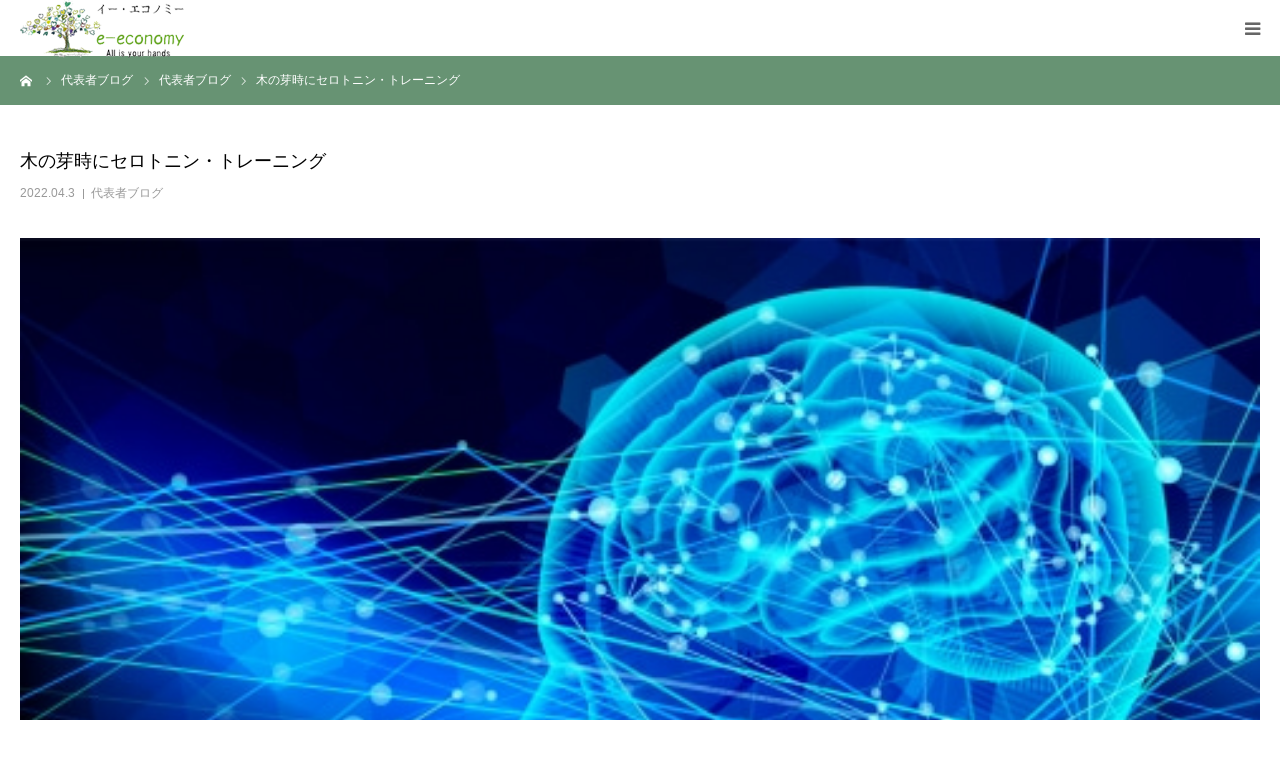

--- FILE ---
content_type: text/html; charset=UTF-8
request_url: https://naturetherapy-yeswecan.com/2022/04/03/%E6%9C%A8%E3%81%AE%E8%8A%BD%E6%99%82%E3%81%AB%E3%82%BB%E3%83%AD%E3%83%88%E3%83%8B%E3%83%B3%E3%83%BB%E3%83%88%E3%83%AC%E3%83%BC%E3%83%8B%E3%83%B3%E3%82%B0/
body_size: 20821
content:
<!DOCTYPE html>
<html class="pc" dir="ltr" lang="ja">
<head prefix="og: http://ogp.me/ns# fb: http://ogp.me/ns/fb#">
<meta charset="UTF-8">
<!--[if IE]><meta http-equiv="X-UA-Compatible" content="IE=edge"><![endif]-->
<meta name="viewport" content="width=device-width">
<meta name="format-detection" content="telephone=no">
<title>木の芽時にセロトニン・トレーニング | イー・エコノミー</title>
<meta name="description" content="気温の寒暖差が激しいこの春先は、「木の芽時（このめどき）」と言って、体調や精神状態が不安定になりやすい時期です。">
<meta property="og:type" content="article">
<meta property="og:url" content="https://naturetherapy-yeswecan.com/2022/04/03/%E6%9C%A8%E3%81%AE%E8%8A%BD%E6%99%82%E3%81%AB%E3%82%BB%E3%83%AD%E3%83%88%E3%83%8B%E3%83%B3%E3%83%BB%E3%83%88%E3%83%AC%E3%83%BC%E3%83%8B%E3%83%B3%E3%82%B0/">
<meta property="og:title" content="木の芽時にセロトニン・トレーニング | イー・エコノミー">
<meta property="og:description" content="気温の寒暖差が激しいこの春先は、「木の芽時（このめどき）」と言って、体調や精神状態が不安定になりやすい時期です。">
<meta property="og:site_name" content="イー・エコノミー">
<meta property="og:image" content="https://naturetherapy-yeswecan.com/wp-content/uploads/2022/04/o0491034014383907344.jpg">
<meta property="og:image:secure_url" content="https://naturetherapy-yeswecan.com/wp-content/uploads/2022/04/o0491034014383907344.jpg"> 
<meta property="og:image:width" content="491"> 
<meta property="og:image:height" content="340">
<link rel="pingback" href="https://naturetherapy-yeswecan.com/xmlrpc.php">

		<!-- All in One SEO 4.9.3 - aioseo.com -->
	<meta name="robots" content="max-image-preview:large" />
	<meta name="author" content="hiro"/>
	<link rel="canonical" href="https://naturetherapy-yeswecan.com/2022/04/03/%e6%9c%a8%e3%81%ae%e8%8a%bd%e6%99%82%e3%81%ab%e3%82%bb%e3%83%ad%e3%83%88%e3%83%8b%e3%83%b3%e3%83%bb%e3%83%88%e3%83%ac%e3%83%bc%e3%83%8b%e3%83%b3%e3%82%b0/" />
	<meta name="generator" content="All in One SEO (AIOSEO) 4.9.3" />
		<script type="application/ld+json" class="aioseo-schema">
			{"@context":"https:\/\/schema.org","@graph":[{"@type":"Article","@id":"https:\/\/naturetherapy-yeswecan.com\/2022\/04\/03\/%e6%9c%a8%e3%81%ae%e8%8a%bd%e6%99%82%e3%81%ab%e3%82%bb%e3%83%ad%e3%83%88%e3%83%8b%e3%83%b3%e3%83%bb%e3%83%88%e3%83%ac%e3%83%bc%e3%83%8b%e3%83%b3%e3%82%b0\/#article","name":"\u6728\u306e\u82bd\u6642\u306b\u30bb\u30ed\u30c8\u30cb\u30f3\u30fb\u30c8\u30ec\u30fc\u30cb\u30f3\u30b0 | \u30a4\u30fc\u30fb\u30a8\u30b3\u30ce\u30df\u30fc","headline":"\u6728\u306e\u82bd\u6642\u306b\u30bb\u30ed\u30c8\u30cb\u30f3\u30fb\u30c8\u30ec\u30fc\u30cb\u30f3\u30b0","author":{"@id":"https:\/\/naturetherapy-yeswecan.com\/author\/hiro\/#author"},"publisher":{"@id":"https:\/\/naturetherapy-yeswecan.com\/#organization"},"image":{"@type":"ImageObject","url":"https:\/\/naturetherapy-yeswecan.com\/wp-content\/uploads\/2022\/04\/o0491034014383907344.jpg","width":491,"height":340},"datePublished":"2022-04-03T16:41:04+09:00","dateModified":"2022-04-03T16:41:04+09:00","inLanguage":"ja","mainEntityOfPage":{"@id":"https:\/\/naturetherapy-yeswecan.com\/2022\/04\/03\/%e6%9c%a8%e3%81%ae%e8%8a%bd%e6%99%82%e3%81%ab%e3%82%bb%e3%83%ad%e3%83%88%e3%83%8b%e3%83%b3%e3%83%bb%e3%83%88%e3%83%ac%e3%83%bc%e3%83%8b%e3%83%b3%e3%82%b0\/#webpage"},"isPartOf":{"@id":"https:\/\/naturetherapy-yeswecan.com\/2022\/04\/03\/%e6%9c%a8%e3%81%ae%e8%8a%bd%e6%99%82%e3%81%ab%e3%82%bb%e3%83%ad%e3%83%88%e3%83%8b%e3%83%b3%e3%83%bb%e3%83%88%e3%83%ac%e3%83%bc%e3%83%8b%e3%83%b3%e3%82%b0\/#webpage"},"articleSection":"\u4ee3\u8868\u8005\u30d6\u30ed\u30b0"},{"@type":"BreadcrumbList","@id":"https:\/\/naturetherapy-yeswecan.com\/2022\/04\/03\/%e6%9c%a8%e3%81%ae%e8%8a%bd%e6%99%82%e3%81%ab%e3%82%bb%e3%83%ad%e3%83%88%e3%83%8b%e3%83%b3%e3%83%bb%e3%83%88%e3%83%ac%e3%83%bc%e3%83%8b%e3%83%b3%e3%82%b0\/#breadcrumblist","itemListElement":[{"@type":"ListItem","@id":"https:\/\/naturetherapy-yeswecan.com#listItem","position":1,"name":"\u30db\u30fc\u30e0","item":"https:\/\/naturetherapy-yeswecan.com","nextItem":{"@type":"ListItem","@id":"https:\/\/naturetherapy-yeswecan.com\/category\/blog\/#listItem","name":"\u4ee3\u8868\u8005\u30d6\u30ed\u30b0"}},{"@type":"ListItem","@id":"https:\/\/naturetherapy-yeswecan.com\/category\/blog\/#listItem","position":2,"name":"\u4ee3\u8868\u8005\u30d6\u30ed\u30b0","item":"https:\/\/naturetherapy-yeswecan.com\/category\/blog\/","nextItem":{"@type":"ListItem","@id":"https:\/\/naturetherapy-yeswecan.com\/2022\/04\/03\/%e6%9c%a8%e3%81%ae%e8%8a%bd%e6%99%82%e3%81%ab%e3%82%bb%e3%83%ad%e3%83%88%e3%83%8b%e3%83%b3%e3%83%bb%e3%83%88%e3%83%ac%e3%83%bc%e3%83%8b%e3%83%b3%e3%82%b0\/#listItem","name":"\u6728\u306e\u82bd\u6642\u306b\u30bb\u30ed\u30c8\u30cb\u30f3\u30fb\u30c8\u30ec\u30fc\u30cb\u30f3\u30b0"},"previousItem":{"@type":"ListItem","@id":"https:\/\/naturetherapy-yeswecan.com#listItem","name":"\u30db\u30fc\u30e0"}},{"@type":"ListItem","@id":"https:\/\/naturetherapy-yeswecan.com\/2022\/04\/03\/%e6%9c%a8%e3%81%ae%e8%8a%bd%e6%99%82%e3%81%ab%e3%82%bb%e3%83%ad%e3%83%88%e3%83%8b%e3%83%b3%e3%83%bb%e3%83%88%e3%83%ac%e3%83%bc%e3%83%8b%e3%83%b3%e3%82%b0\/#listItem","position":3,"name":"\u6728\u306e\u82bd\u6642\u306b\u30bb\u30ed\u30c8\u30cb\u30f3\u30fb\u30c8\u30ec\u30fc\u30cb\u30f3\u30b0","previousItem":{"@type":"ListItem","@id":"https:\/\/naturetherapy-yeswecan.com\/category\/blog\/#listItem","name":"\u4ee3\u8868\u8005\u30d6\u30ed\u30b0"}}]},{"@type":"Organization","@id":"https:\/\/naturetherapy-yeswecan.com\/#organization","name":"e-economy","description":"\u30ab\u30a6\u30f3\u30bb\u30ea\u30f3\u30b0\u5ca1\u5c71\uff06\u68ee\u6797\u6d74","url":"https:\/\/naturetherapy-yeswecan.com\/","telephone":"+818056421316","logo":{"@type":"ImageObject","url":"https:\/\/naturetherapy-yeswecan.com\/wp-content\/uploads\/2019\/12\/5621deba8a18b839c7a4321764bb05e8-1.jpg","@id":"https:\/\/naturetherapy-yeswecan.com\/2022\/04\/03\/%e6%9c%a8%e3%81%ae%e8%8a%bd%e6%99%82%e3%81%ab%e3%82%bb%e3%83%ad%e3%83%88%e3%83%8b%e3%83%b3%e3%83%bb%e3%83%88%e3%83%ac%e3%83%bc%e3%83%8b%e3%83%b3%e3%82%b0\/#organizationLogo","width":1280,"height":720},"image":{"@id":"https:\/\/naturetherapy-yeswecan.com\/2022\/04\/03\/%e6%9c%a8%e3%81%ae%e8%8a%bd%e6%99%82%e3%81%ab%e3%82%bb%e3%83%ad%e3%83%88%e3%83%8b%e3%83%b3%e3%83%bb%e3%83%88%e3%83%ac%e3%83%bc%e3%83%8b%e3%83%b3%e3%82%b0\/#organizationLogo"}},{"@type":"Person","@id":"https:\/\/naturetherapy-yeswecan.com\/author\/hiro\/#author","url":"https:\/\/naturetherapy-yeswecan.com\/author\/hiro\/","name":"hiro","image":{"@type":"ImageObject","@id":"https:\/\/naturetherapy-yeswecan.com\/2022\/04\/03\/%e6%9c%a8%e3%81%ae%e8%8a%bd%e6%99%82%e3%81%ab%e3%82%bb%e3%83%ad%e3%83%88%e3%83%8b%e3%83%b3%e3%83%bb%e3%83%88%e3%83%ac%e3%83%bc%e3%83%8b%e3%83%b3%e3%82%b0\/#authorImage","url":"https:\/\/secure.gravatar.com\/avatar\/235f2d7692f31c07dd8b391d7d157e88ce2dd5665c8ab0fb25c3df2a59c0d347?s=96&d=mm&r=g","width":96,"height":96,"caption":"hiro"}},{"@type":"WebPage","@id":"https:\/\/naturetherapy-yeswecan.com\/2022\/04\/03\/%e6%9c%a8%e3%81%ae%e8%8a%bd%e6%99%82%e3%81%ab%e3%82%bb%e3%83%ad%e3%83%88%e3%83%8b%e3%83%b3%e3%83%bb%e3%83%88%e3%83%ac%e3%83%bc%e3%83%8b%e3%83%b3%e3%82%b0\/#webpage","url":"https:\/\/naturetherapy-yeswecan.com\/2022\/04\/03\/%e6%9c%a8%e3%81%ae%e8%8a%bd%e6%99%82%e3%81%ab%e3%82%bb%e3%83%ad%e3%83%88%e3%83%8b%e3%83%b3%e3%83%bb%e3%83%88%e3%83%ac%e3%83%bc%e3%83%8b%e3%83%b3%e3%82%b0\/","name":"\u6728\u306e\u82bd\u6642\u306b\u30bb\u30ed\u30c8\u30cb\u30f3\u30fb\u30c8\u30ec\u30fc\u30cb\u30f3\u30b0 | \u30a4\u30fc\u30fb\u30a8\u30b3\u30ce\u30df\u30fc","inLanguage":"ja","isPartOf":{"@id":"https:\/\/naturetherapy-yeswecan.com\/#website"},"breadcrumb":{"@id":"https:\/\/naturetherapy-yeswecan.com\/2022\/04\/03\/%e6%9c%a8%e3%81%ae%e8%8a%bd%e6%99%82%e3%81%ab%e3%82%bb%e3%83%ad%e3%83%88%e3%83%8b%e3%83%b3%e3%83%bb%e3%83%88%e3%83%ac%e3%83%bc%e3%83%8b%e3%83%b3%e3%82%b0\/#breadcrumblist"},"author":{"@id":"https:\/\/naturetherapy-yeswecan.com\/author\/hiro\/#author"},"creator":{"@id":"https:\/\/naturetherapy-yeswecan.com\/author\/hiro\/#author"},"image":{"@type":"ImageObject","url":"https:\/\/naturetherapy-yeswecan.com\/wp-content\/uploads\/2022\/04\/o0491034014383907344.jpg","@id":"https:\/\/naturetherapy-yeswecan.com\/2022\/04\/03\/%e6%9c%a8%e3%81%ae%e8%8a%bd%e6%99%82%e3%81%ab%e3%82%bb%e3%83%ad%e3%83%88%e3%83%8b%e3%83%b3%e3%83%bb%e3%83%88%e3%83%ac%e3%83%bc%e3%83%8b%e3%83%b3%e3%82%b0\/#mainImage","width":491,"height":340},"primaryImageOfPage":{"@id":"https:\/\/naturetherapy-yeswecan.com\/2022\/04\/03\/%e6%9c%a8%e3%81%ae%e8%8a%bd%e6%99%82%e3%81%ab%e3%82%bb%e3%83%ad%e3%83%88%e3%83%8b%e3%83%b3%e3%83%bb%e3%83%88%e3%83%ac%e3%83%bc%e3%83%8b%e3%83%b3%e3%82%b0\/#mainImage"},"datePublished":"2022-04-03T16:41:04+09:00","dateModified":"2022-04-03T16:41:04+09:00"},{"@type":"WebSite","@id":"https:\/\/naturetherapy-yeswecan.com\/#website","url":"https:\/\/naturetherapy-yeswecan.com\/","name":"e-economy","description":"\u30ab\u30a6\u30f3\u30bb\u30ea\u30f3\u30b0\u5ca1\u5c71\uff06\u68ee\u6797\u6d74","inLanguage":"ja","publisher":{"@id":"https:\/\/naturetherapy-yeswecan.com\/#organization"}}]}
		</script>
		<!-- All in One SEO -->

<meta property="og:type" content="article">
<meta property="og:url" content="https://naturetherapy-yeswecan.com/2022/04/03/%E6%9C%A8%E3%81%AE%E8%8A%BD%E6%99%82%E3%81%AB%E3%82%BB%E3%83%AD%E3%83%88%E3%83%8B%E3%83%B3%E3%83%BB%E3%83%88%E3%83%AC%E3%83%BC%E3%83%8B%E3%83%B3%E3%82%B0/">
<meta property="og:title" content="木の芽時にセロトニン・トレーニング | イー・エコノミー">
<meta property="og:description" content="気温の寒暖差が激しいこの春先は、「木の芽時（このめどき）」と言って、体調や精神状態が不安定になりやすい時期です。">
<meta property="og:site_name" content="イー・エコノミー">
<meta property="og:image" content="https://naturetherapy-yeswecan.com/wp-content/uploads/2022/04/o0491034014383907344.jpg">
<meta property="og:image:secure_url" content="https://naturetherapy-yeswecan.com/wp-content/uploads/2022/04/o0491034014383907344.jpg"> 
<meta property="og:image:width" content="491"> 
<meta property="og:image:height" content="340">
<link rel='dns-prefetch' href='//cdn.jsdelivr.net' />
<link rel="alternate" type="application/rss+xml" title="イー・エコノミー &raquo; フィード" href="https://naturetherapy-yeswecan.com/feed/" />
<link rel="alternate" title="oEmbed (JSON)" type="application/json+oembed" href="https://naturetherapy-yeswecan.com/wp-json/oembed/1.0/embed?url=https%3A%2F%2Fnaturetherapy-yeswecan.com%2F2022%2F04%2F03%2F%25e6%259c%25a8%25e3%2581%25ae%25e8%258a%25bd%25e6%2599%2582%25e3%2581%25ab%25e3%2582%25bb%25e3%2583%25ad%25e3%2583%2588%25e3%2583%258b%25e3%2583%25b3%25e3%2583%25bb%25e3%2583%2588%25e3%2583%25ac%25e3%2583%25bc%25e3%2583%258b%25e3%2583%25b3%25e3%2582%25b0%2F" />
<link rel="alternate" title="oEmbed (XML)" type="text/xml+oembed" href="https://naturetherapy-yeswecan.com/wp-json/oembed/1.0/embed?url=https%3A%2F%2Fnaturetherapy-yeswecan.com%2F2022%2F04%2F03%2F%25e6%259c%25a8%25e3%2581%25ae%25e8%258a%25bd%25e6%2599%2582%25e3%2581%25ab%25e3%2582%25bb%25e3%2583%25ad%25e3%2583%2588%25e3%2583%258b%25e3%2583%25b3%25e3%2583%25bb%25e3%2583%2588%25e3%2583%25ac%25e3%2583%25bc%25e3%2583%258b%25e3%2583%25b3%25e3%2582%25b0%2F&#038;format=xml" />
		<!-- This site uses the Google Analytics by MonsterInsights plugin v9.11.1 - Using Analytics tracking - https://www.monsterinsights.com/ -->
							<script src="//www.googletagmanager.com/gtag/js?id=G-JY4N9HZ11D"  data-cfasync="false" data-wpfc-render="false" type="text/javascript" async></script>
			<script data-cfasync="false" data-wpfc-render="false" type="text/javascript">
				var mi_version = '9.11.1';
				var mi_track_user = true;
				var mi_no_track_reason = '';
								var MonsterInsightsDefaultLocations = {"page_location":"https:\/\/naturetherapy-yeswecan.com\/2022\/04\/03\/%E6%9C%A8%E3%81%AE%E8%8A%BD%E6%99%82%E3%81%AB%E3%82%BB%E3%83%AD%E3%83%88%E3%83%8B%E3%83%B3%E3%83%BB%E3%83%88%E3%83%AC%E3%83%BC%E3%83%8B%E3%83%B3%E3%82%B0\/"};
								if ( typeof MonsterInsightsPrivacyGuardFilter === 'function' ) {
					var MonsterInsightsLocations = (typeof MonsterInsightsExcludeQuery === 'object') ? MonsterInsightsPrivacyGuardFilter( MonsterInsightsExcludeQuery ) : MonsterInsightsPrivacyGuardFilter( MonsterInsightsDefaultLocations );
				} else {
					var MonsterInsightsLocations = (typeof MonsterInsightsExcludeQuery === 'object') ? MonsterInsightsExcludeQuery : MonsterInsightsDefaultLocations;
				}

								var disableStrs = [
										'ga-disable-G-JY4N9HZ11D',
									];

				/* Function to detect opted out users */
				function __gtagTrackerIsOptedOut() {
					for (var index = 0; index < disableStrs.length; index++) {
						if (document.cookie.indexOf(disableStrs[index] + '=true') > -1) {
							return true;
						}
					}

					return false;
				}

				/* Disable tracking if the opt-out cookie exists. */
				if (__gtagTrackerIsOptedOut()) {
					for (var index = 0; index < disableStrs.length; index++) {
						window[disableStrs[index]] = true;
					}
				}

				/* Opt-out function */
				function __gtagTrackerOptout() {
					for (var index = 0; index < disableStrs.length; index++) {
						document.cookie = disableStrs[index] + '=true; expires=Thu, 31 Dec 2099 23:59:59 UTC; path=/';
						window[disableStrs[index]] = true;
					}
				}

				if ('undefined' === typeof gaOptout) {
					function gaOptout() {
						__gtagTrackerOptout();
					}
				}
								window.dataLayer = window.dataLayer || [];

				window.MonsterInsightsDualTracker = {
					helpers: {},
					trackers: {},
				};
				if (mi_track_user) {
					function __gtagDataLayer() {
						dataLayer.push(arguments);
					}

					function __gtagTracker(type, name, parameters) {
						if (!parameters) {
							parameters = {};
						}

						if (parameters.send_to) {
							__gtagDataLayer.apply(null, arguments);
							return;
						}

						if (type === 'event') {
														parameters.send_to = monsterinsights_frontend.v4_id;
							var hookName = name;
							if (typeof parameters['event_category'] !== 'undefined') {
								hookName = parameters['event_category'] + ':' + name;
							}

							if (typeof MonsterInsightsDualTracker.trackers[hookName] !== 'undefined') {
								MonsterInsightsDualTracker.trackers[hookName](parameters);
							} else {
								__gtagDataLayer('event', name, parameters);
							}
							
						} else {
							__gtagDataLayer.apply(null, arguments);
						}
					}

					__gtagTracker('js', new Date());
					__gtagTracker('set', {
						'developer_id.dZGIzZG': true,
											});
					if ( MonsterInsightsLocations.page_location ) {
						__gtagTracker('set', MonsterInsightsLocations);
					}
										__gtagTracker('config', 'G-JY4N9HZ11D', {"forceSSL":"true","link_attribution":"true"} );
										window.gtag = __gtagTracker;										(function () {
						/* https://developers.google.com/analytics/devguides/collection/analyticsjs/ */
						/* ga and __gaTracker compatibility shim. */
						var noopfn = function () {
							return null;
						};
						var newtracker = function () {
							return new Tracker();
						};
						var Tracker = function () {
							return null;
						};
						var p = Tracker.prototype;
						p.get = noopfn;
						p.set = noopfn;
						p.send = function () {
							var args = Array.prototype.slice.call(arguments);
							args.unshift('send');
							__gaTracker.apply(null, args);
						};
						var __gaTracker = function () {
							var len = arguments.length;
							if (len === 0) {
								return;
							}
							var f = arguments[len - 1];
							if (typeof f !== 'object' || f === null || typeof f.hitCallback !== 'function') {
								if ('send' === arguments[0]) {
									var hitConverted, hitObject = false, action;
									if ('event' === arguments[1]) {
										if ('undefined' !== typeof arguments[3]) {
											hitObject = {
												'eventAction': arguments[3],
												'eventCategory': arguments[2],
												'eventLabel': arguments[4],
												'value': arguments[5] ? arguments[5] : 1,
											}
										}
									}
									if ('pageview' === arguments[1]) {
										if ('undefined' !== typeof arguments[2]) {
											hitObject = {
												'eventAction': 'page_view',
												'page_path': arguments[2],
											}
										}
									}
									if (typeof arguments[2] === 'object') {
										hitObject = arguments[2];
									}
									if (typeof arguments[5] === 'object') {
										Object.assign(hitObject, arguments[5]);
									}
									if ('undefined' !== typeof arguments[1].hitType) {
										hitObject = arguments[1];
										if ('pageview' === hitObject.hitType) {
											hitObject.eventAction = 'page_view';
										}
									}
									if (hitObject) {
										action = 'timing' === arguments[1].hitType ? 'timing_complete' : hitObject.eventAction;
										hitConverted = mapArgs(hitObject);
										__gtagTracker('event', action, hitConverted);
									}
								}
								return;
							}

							function mapArgs(args) {
								var arg, hit = {};
								var gaMap = {
									'eventCategory': 'event_category',
									'eventAction': 'event_action',
									'eventLabel': 'event_label',
									'eventValue': 'event_value',
									'nonInteraction': 'non_interaction',
									'timingCategory': 'event_category',
									'timingVar': 'name',
									'timingValue': 'value',
									'timingLabel': 'event_label',
									'page': 'page_path',
									'location': 'page_location',
									'title': 'page_title',
									'referrer' : 'page_referrer',
								};
								for (arg in args) {
																		if (!(!args.hasOwnProperty(arg) || !gaMap.hasOwnProperty(arg))) {
										hit[gaMap[arg]] = args[arg];
									} else {
										hit[arg] = args[arg];
									}
								}
								return hit;
							}

							try {
								f.hitCallback();
							} catch (ex) {
							}
						};
						__gaTracker.create = newtracker;
						__gaTracker.getByName = newtracker;
						__gaTracker.getAll = function () {
							return [];
						};
						__gaTracker.remove = noopfn;
						__gaTracker.loaded = true;
						window['__gaTracker'] = __gaTracker;
					})();
									} else {
										console.log("");
					(function () {
						function __gtagTracker() {
							return null;
						}

						window['__gtagTracker'] = __gtagTracker;
						window['gtag'] = __gtagTracker;
					})();
									}
			</script>
							<!-- / Google Analytics by MonsterInsights -->
		<style id='wp-img-auto-sizes-contain-inline-css' type='text/css'>
img:is([sizes=auto i],[sizes^="auto," i]){contain-intrinsic-size:3000px 1500px}
/*# sourceURL=wp-img-auto-sizes-contain-inline-css */
</style>
<link rel='stylesheet' id='style-css' href='https://naturetherapy-yeswecan.com/wp-content/themes/birth_tcd057/style.css?ver=1.8' type='text/css' media='all' />
<style id='wp-emoji-styles-inline-css' type='text/css'>

	img.wp-smiley, img.emoji {
		display: inline !important;
		border: none !important;
		box-shadow: none !important;
		height: 1em !important;
		width: 1em !important;
		margin: 0 0.07em !important;
		vertical-align: -0.1em !important;
		background: none !important;
		padding: 0 !important;
	}
/*# sourceURL=wp-emoji-styles-inline-css */
</style>
<style id='wp-block-library-inline-css' type='text/css'>
:root{--wp-block-synced-color:#7a00df;--wp-block-synced-color--rgb:122,0,223;--wp-bound-block-color:var(--wp-block-synced-color);--wp-editor-canvas-background:#ddd;--wp-admin-theme-color:#007cba;--wp-admin-theme-color--rgb:0,124,186;--wp-admin-theme-color-darker-10:#006ba1;--wp-admin-theme-color-darker-10--rgb:0,107,160.5;--wp-admin-theme-color-darker-20:#005a87;--wp-admin-theme-color-darker-20--rgb:0,90,135;--wp-admin-border-width-focus:2px}@media (min-resolution:192dpi){:root{--wp-admin-border-width-focus:1.5px}}.wp-element-button{cursor:pointer}:root .has-very-light-gray-background-color{background-color:#eee}:root .has-very-dark-gray-background-color{background-color:#313131}:root .has-very-light-gray-color{color:#eee}:root .has-very-dark-gray-color{color:#313131}:root .has-vivid-green-cyan-to-vivid-cyan-blue-gradient-background{background:linear-gradient(135deg,#00d084,#0693e3)}:root .has-purple-crush-gradient-background{background:linear-gradient(135deg,#34e2e4,#4721fb 50%,#ab1dfe)}:root .has-hazy-dawn-gradient-background{background:linear-gradient(135deg,#faaca8,#dad0ec)}:root .has-subdued-olive-gradient-background{background:linear-gradient(135deg,#fafae1,#67a671)}:root .has-atomic-cream-gradient-background{background:linear-gradient(135deg,#fdd79a,#004a59)}:root .has-nightshade-gradient-background{background:linear-gradient(135deg,#330968,#31cdcf)}:root .has-midnight-gradient-background{background:linear-gradient(135deg,#020381,#2874fc)}:root{--wp--preset--font-size--normal:16px;--wp--preset--font-size--huge:42px}.has-regular-font-size{font-size:1em}.has-larger-font-size{font-size:2.625em}.has-normal-font-size{font-size:var(--wp--preset--font-size--normal)}.has-huge-font-size{font-size:var(--wp--preset--font-size--huge)}.has-text-align-center{text-align:center}.has-text-align-left{text-align:left}.has-text-align-right{text-align:right}.has-fit-text{white-space:nowrap!important}#end-resizable-editor-section{display:none}.aligncenter{clear:both}.items-justified-left{justify-content:flex-start}.items-justified-center{justify-content:center}.items-justified-right{justify-content:flex-end}.items-justified-space-between{justify-content:space-between}.screen-reader-text{border:0;clip-path:inset(50%);height:1px;margin:-1px;overflow:hidden;padding:0;position:absolute;width:1px;word-wrap:normal!important}.screen-reader-text:focus{background-color:#ddd;clip-path:none;color:#444;display:block;font-size:1em;height:auto;left:5px;line-height:normal;padding:15px 23px 14px;text-decoration:none;top:5px;width:auto;z-index:100000}html :where(.has-border-color){border-style:solid}html :where([style*=border-top-color]){border-top-style:solid}html :where([style*=border-right-color]){border-right-style:solid}html :where([style*=border-bottom-color]){border-bottom-style:solid}html :where([style*=border-left-color]){border-left-style:solid}html :where([style*=border-width]){border-style:solid}html :where([style*=border-top-width]){border-top-style:solid}html :where([style*=border-right-width]){border-right-style:solid}html :where([style*=border-bottom-width]){border-bottom-style:solid}html :where([style*=border-left-width]){border-left-style:solid}html :where(img[class*=wp-image-]){height:auto;max-width:100%}:where(figure){margin:0 0 1em}html :where(.is-position-sticky){--wp-admin--admin-bar--position-offset:var(--wp-admin--admin-bar--height,0px)}@media screen and (max-width:600px){html :where(.is-position-sticky){--wp-admin--admin-bar--position-offset:0px}}

/*# sourceURL=wp-block-library-inline-css */
</style><style id='global-styles-inline-css' type='text/css'>
:root{--wp--preset--aspect-ratio--square: 1;--wp--preset--aspect-ratio--4-3: 4/3;--wp--preset--aspect-ratio--3-4: 3/4;--wp--preset--aspect-ratio--3-2: 3/2;--wp--preset--aspect-ratio--2-3: 2/3;--wp--preset--aspect-ratio--16-9: 16/9;--wp--preset--aspect-ratio--9-16: 9/16;--wp--preset--color--black: #000000;--wp--preset--color--cyan-bluish-gray: #abb8c3;--wp--preset--color--white: #ffffff;--wp--preset--color--pale-pink: #f78da7;--wp--preset--color--vivid-red: #cf2e2e;--wp--preset--color--luminous-vivid-orange: #ff6900;--wp--preset--color--luminous-vivid-amber: #fcb900;--wp--preset--color--light-green-cyan: #7bdcb5;--wp--preset--color--vivid-green-cyan: #00d084;--wp--preset--color--pale-cyan-blue: #8ed1fc;--wp--preset--color--vivid-cyan-blue: #0693e3;--wp--preset--color--vivid-purple: #9b51e0;--wp--preset--gradient--vivid-cyan-blue-to-vivid-purple: linear-gradient(135deg,rgb(6,147,227) 0%,rgb(155,81,224) 100%);--wp--preset--gradient--light-green-cyan-to-vivid-green-cyan: linear-gradient(135deg,rgb(122,220,180) 0%,rgb(0,208,130) 100%);--wp--preset--gradient--luminous-vivid-amber-to-luminous-vivid-orange: linear-gradient(135deg,rgb(252,185,0) 0%,rgb(255,105,0) 100%);--wp--preset--gradient--luminous-vivid-orange-to-vivid-red: linear-gradient(135deg,rgb(255,105,0) 0%,rgb(207,46,46) 100%);--wp--preset--gradient--very-light-gray-to-cyan-bluish-gray: linear-gradient(135deg,rgb(238,238,238) 0%,rgb(169,184,195) 100%);--wp--preset--gradient--cool-to-warm-spectrum: linear-gradient(135deg,rgb(74,234,220) 0%,rgb(151,120,209) 20%,rgb(207,42,186) 40%,rgb(238,44,130) 60%,rgb(251,105,98) 80%,rgb(254,248,76) 100%);--wp--preset--gradient--blush-light-purple: linear-gradient(135deg,rgb(255,206,236) 0%,rgb(152,150,240) 100%);--wp--preset--gradient--blush-bordeaux: linear-gradient(135deg,rgb(254,205,165) 0%,rgb(254,45,45) 50%,rgb(107,0,62) 100%);--wp--preset--gradient--luminous-dusk: linear-gradient(135deg,rgb(255,203,112) 0%,rgb(199,81,192) 50%,rgb(65,88,208) 100%);--wp--preset--gradient--pale-ocean: linear-gradient(135deg,rgb(255,245,203) 0%,rgb(182,227,212) 50%,rgb(51,167,181) 100%);--wp--preset--gradient--electric-grass: linear-gradient(135deg,rgb(202,248,128) 0%,rgb(113,206,126) 100%);--wp--preset--gradient--midnight: linear-gradient(135deg,rgb(2,3,129) 0%,rgb(40,116,252) 100%);--wp--preset--font-size--small: 13px;--wp--preset--font-size--medium: 20px;--wp--preset--font-size--large: 36px;--wp--preset--font-size--x-large: 42px;--wp--preset--spacing--20: 0.44rem;--wp--preset--spacing--30: 0.67rem;--wp--preset--spacing--40: 1rem;--wp--preset--spacing--50: 1.5rem;--wp--preset--spacing--60: 2.25rem;--wp--preset--spacing--70: 3.38rem;--wp--preset--spacing--80: 5.06rem;--wp--preset--shadow--natural: 6px 6px 9px rgba(0, 0, 0, 0.2);--wp--preset--shadow--deep: 12px 12px 50px rgba(0, 0, 0, 0.4);--wp--preset--shadow--sharp: 6px 6px 0px rgba(0, 0, 0, 0.2);--wp--preset--shadow--outlined: 6px 6px 0px -3px rgb(255, 255, 255), 6px 6px rgb(0, 0, 0);--wp--preset--shadow--crisp: 6px 6px 0px rgb(0, 0, 0);}:where(.is-layout-flex){gap: 0.5em;}:where(.is-layout-grid){gap: 0.5em;}body .is-layout-flex{display: flex;}.is-layout-flex{flex-wrap: wrap;align-items: center;}.is-layout-flex > :is(*, div){margin: 0;}body .is-layout-grid{display: grid;}.is-layout-grid > :is(*, div){margin: 0;}:where(.wp-block-columns.is-layout-flex){gap: 2em;}:where(.wp-block-columns.is-layout-grid){gap: 2em;}:where(.wp-block-post-template.is-layout-flex){gap: 1.25em;}:where(.wp-block-post-template.is-layout-grid){gap: 1.25em;}.has-black-color{color: var(--wp--preset--color--black) !important;}.has-cyan-bluish-gray-color{color: var(--wp--preset--color--cyan-bluish-gray) !important;}.has-white-color{color: var(--wp--preset--color--white) !important;}.has-pale-pink-color{color: var(--wp--preset--color--pale-pink) !important;}.has-vivid-red-color{color: var(--wp--preset--color--vivid-red) !important;}.has-luminous-vivid-orange-color{color: var(--wp--preset--color--luminous-vivid-orange) !important;}.has-luminous-vivid-amber-color{color: var(--wp--preset--color--luminous-vivid-amber) !important;}.has-light-green-cyan-color{color: var(--wp--preset--color--light-green-cyan) !important;}.has-vivid-green-cyan-color{color: var(--wp--preset--color--vivid-green-cyan) !important;}.has-pale-cyan-blue-color{color: var(--wp--preset--color--pale-cyan-blue) !important;}.has-vivid-cyan-blue-color{color: var(--wp--preset--color--vivid-cyan-blue) !important;}.has-vivid-purple-color{color: var(--wp--preset--color--vivid-purple) !important;}.has-black-background-color{background-color: var(--wp--preset--color--black) !important;}.has-cyan-bluish-gray-background-color{background-color: var(--wp--preset--color--cyan-bluish-gray) !important;}.has-white-background-color{background-color: var(--wp--preset--color--white) !important;}.has-pale-pink-background-color{background-color: var(--wp--preset--color--pale-pink) !important;}.has-vivid-red-background-color{background-color: var(--wp--preset--color--vivid-red) !important;}.has-luminous-vivid-orange-background-color{background-color: var(--wp--preset--color--luminous-vivid-orange) !important;}.has-luminous-vivid-amber-background-color{background-color: var(--wp--preset--color--luminous-vivid-amber) !important;}.has-light-green-cyan-background-color{background-color: var(--wp--preset--color--light-green-cyan) !important;}.has-vivid-green-cyan-background-color{background-color: var(--wp--preset--color--vivid-green-cyan) !important;}.has-pale-cyan-blue-background-color{background-color: var(--wp--preset--color--pale-cyan-blue) !important;}.has-vivid-cyan-blue-background-color{background-color: var(--wp--preset--color--vivid-cyan-blue) !important;}.has-vivid-purple-background-color{background-color: var(--wp--preset--color--vivid-purple) !important;}.has-black-border-color{border-color: var(--wp--preset--color--black) !important;}.has-cyan-bluish-gray-border-color{border-color: var(--wp--preset--color--cyan-bluish-gray) !important;}.has-white-border-color{border-color: var(--wp--preset--color--white) !important;}.has-pale-pink-border-color{border-color: var(--wp--preset--color--pale-pink) !important;}.has-vivid-red-border-color{border-color: var(--wp--preset--color--vivid-red) !important;}.has-luminous-vivid-orange-border-color{border-color: var(--wp--preset--color--luminous-vivid-orange) !important;}.has-luminous-vivid-amber-border-color{border-color: var(--wp--preset--color--luminous-vivid-amber) !important;}.has-light-green-cyan-border-color{border-color: var(--wp--preset--color--light-green-cyan) !important;}.has-vivid-green-cyan-border-color{border-color: var(--wp--preset--color--vivid-green-cyan) !important;}.has-pale-cyan-blue-border-color{border-color: var(--wp--preset--color--pale-cyan-blue) !important;}.has-vivid-cyan-blue-border-color{border-color: var(--wp--preset--color--vivid-cyan-blue) !important;}.has-vivid-purple-border-color{border-color: var(--wp--preset--color--vivid-purple) !important;}.has-vivid-cyan-blue-to-vivid-purple-gradient-background{background: var(--wp--preset--gradient--vivid-cyan-blue-to-vivid-purple) !important;}.has-light-green-cyan-to-vivid-green-cyan-gradient-background{background: var(--wp--preset--gradient--light-green-cyan-to-vivid-green-cyan) !important;}.has-luminous-vivid-amber-to-luminous-vivid-orange-gradient-background{background: var(--wp--preset--gradient--luminous-vivid-amber-to-luminous-vivid-orange) !important;}.has-luminous-vivid-orange-to-vivid-red-gradient-background{background: var(--wp--preset--gradient--luminous-vivid-orange-to-vivid-red) !important;}.has-very-light-gray-to-cyan-bluish-gray-gradient-background{background: var(--wp--preset--gradient--very-light-gray-to-cyan-bluish-gray) !important;}.has-cool-to-warm-spectrum-gradient-background{background: var(--wp--preset--gradient--cool-to-warm-spectrum) !important;}.has-blush-light-purple-gradient-background{background: var(--wp--preset--gradient--blush-light-purple) !important;}.has-blush-bordeaux-gradient-background{background: var(--wp--preset--gradient--blush-bordeaux) !important;}.has-luminous-dusk-gradient-background{background: var(--wp--preset--gradient--luminous-dusk) !important;}.has-pale-ocean-gradient-background{background: var(--wp--preset--gradient--pale-ocean) !important;}.has-electric-grass-gradient-background{background: var(--wp--preset--gradient--electric-grass) !important;}.has-midnight-gradient-background{background: var(--wp--preset--gradient--midnight) !important;}.has-small-font-size{font-size: var(--wp--preset--font-size--small) !important;}.has-medium-font-size{font-size: var(--wp--preset--font-size--medium) !important;}.has-large-font-size{font-size: var(--wp--preset--font-size--large) !important;}.has-x-large-font-size{font-size: var(--wp--preset--font-size--x-large) !important;}
/*# sourceURL=global-styles-inline-css */
</style>

<style id='classic-theme-styles-inline-css' type='text/css'>
/*! This file is auto-generated */
.wp-block-button__link{color:#fff;background-color:#32373c;border-radius:9999px;box-shadow:none;text-decoration:none;padding:calc(.667em + 2px) calc(1.333em + 2px);font-size:1.125em}.wp-block-file__button{background:#32373c;color:#fff;text-decoration:none}
/*# sourceURL=/wp-includes/css/classic-themes.min.css */
</style>
<link rel='stylesheet' id='wpel-style-css' href='https://naturetherapy-yeswecan.com/wp-content/plugins/wp-external-links/public/css/wpel.css?ver=2.63' type='text/css' media='all' />
<link rel='stylesheet' id='tablepress-default-css' href='https://naturetherapy-yeswecan.com/wp-content/plugins/tablepress/css/build/default.css?ver=3.2.6' type='text/css' media='all' />
<script type="text/javascript" src="https://naturetherapy-yeswecan.com/wp-includes/js/jquery/jquery.min.js?ver=3.7.1" id="jquery-core-js"></script>
<script type="text/javascript" src="https://naturetherapy-yeswecan.com/wp-includes/js/jquery/jquery-migrate.min.js?ver=3.4.1" id="jquery-migrate-js"></script>
<script type="text/javascript" src="https://naturetherapy-yeswecan.com/wp-content/plugins/google-analytics-for-wordpress/assets/js/frontend-gtag.min.js?ver=9.11.1" id="monsterinsights-frontend-script-js" async="async" data-wp-strategy="async"></script>
<script data-cfasync="false" data-wpfc-render="false" type="text/javascript" id='monsterinsights-frontend-script-js-extra'>/* <![CDATA[ */
var monsterinsights_frontend = {"js_events_tracking":"true","download_extensions":"doc,pdf,ppt,zip,xls,docx,pptx,xlsx","inbound_paths":"[{\"path\":\"\\\/go\\\/\",\"label\":\"affiliate\"},{\"path\":\"\\\/recommend\\\/\",\"label\":\"affiliate\"}]","home_url":"https:\/\/naturetherapy-yeswecan.com","hash_tracking":"false","v4_id":"G-JY4N9HZ11D"};/* ]]> */
</script>
<script type="text/javascript" src="https://naturetherapy-yeswecan.com/wp-content/plugins/html5-responsive-faq/js/hrf-script.js?ver=6.9" id="html5-responsive-faq-js"></script>
<link rel="https://api.w.org/" href="https://naturetherapy-yeswecan.com/wp-json/" /><link rel="alternate" title="JSON" type="application/json" href="https://naturetherapy-yeswecan.com/wp-json/wp/v2/posts/680" /><link rel='shortlink' href='https://naturetherapy-yeswecan.com/?p=680' />

<link rel="stylesheet" href="https://naturetherapy-yeswecan.com/wp-content/themes/birth_tcd057/css/design-plus.css?ver=1.8">
<link rel="stylesheet" href="https://naturetherapy-yeswecan.com/wp-content/themes/birth_tcd057/css/sns-botton.css?ver=1.8">
<link rel="stylesheet" media="screen and (max-width:1280px)" href="https://naturetherapy-yeswecan.com/wp-content/themes/birth_tcd057/css/responsive.css?ver=1.8">
<link rel="stylesheet" media="screen and (max-width:1280px)" href="https://naturetherapy-yeswecan.com/wp-content/themes/birth_tcd057/css/footer-bar.css?ver=1.8">

<script src="https://naturetherapy-yeswecan.com/wp-content/themes/birth_tcd057/js/jquery.easing.1.4.js?ver=1.8"></script>
<script src="https://naturetherapy-yeswecan.com/wp-content/themes/birth_tcd057/js/jscript.js?ver=1.8"></script>
<script src="https://naturetherapy-yeswecan.com/wp-content/themes/birth_tcd057/js/comment.js?ver=1.8"></script>


<style type="text/css">

body, input, textarea { font-family: Arial, "Hiragino Kaku Gothic ProN", "ヒラギノ角ゴ ProN W3", "メイリオ", Meiryo, sans-serif; }

.rich_font, .p-vertical { font-family: "Times New Roman" , "游明朝" , "Yu Mincho" , "游明朝体" , "YuMincho" , "ヒラギノ明朝 Pro W3" , "Hiragino Mincho Pro" , "HiraMinProN-W3" , "HGS明朝E" , "ＭＳ Ｐ明朝" , "MS PMincho" , serif; font-weight:500; }

#footer_tel .number { font-family: "Times New Roman" , "游明朝" , "Yu Mincho" , "游明朝体" , "YuMincho" , "ヒラギノ明朝 Pro W3" , "Hiragino Mincho Pro" , "HiraMinProN-W3" , "HGS明朝E" , "ＭＳ Ｐ明朝" , "MS PMincho" , serif; font-weight:500; }


#header_image_for_404 .headline { font-family: "Times New Roman" , "游明朝" , "Yu Mincho" , "游明朝体" , "YuMincho" , "ヒラギノ明朝 Pro W3" , "Hiragino Mincho Pro" , "HiraMinProN-W3" , "HGS明朝E" , "ＭＳ Ｐ明朝" , "MS PMincho" , serif; font-weight:500; }




#post_title { font-size:32px; color:#000000; }
.post_content { font-size:14px; color:#666666; }
.single-news #post_title { font-size:32px; color:#000000; }
.single-news .post_content { font-size:14px; color:#666666; }

.mobile #post_title { font-size:18px; }
.mobile .post_content { font-size:13px; }
.mobile .single-news #post_title { font-size:18px; }
.mobile .single-news .post_content { font-size:13px; }

body.page .post_content { font-size:16px; color:#666666; }
#page_title { font-size:28px; color:#000000; }
#page_title span { font-size:18px; color:#666666; }

.mobile body.page .post_content { font-size:13px; }
.mobile #page_title { font-size:18px; }
.mobile #page_title span { font-size:14px; }

.c-pw__btn { background: #679373; }
.post_content a, .post_content a:hover, .custom-html-widget a, .custom-html-widget a:hover { color: #1d6d34; }







#related_post .image img, .styled_post_list1 .image img, .styled_post_list2 .image img, .widget_tab_post_list .image img, #blog_list .image img, #news_archive_list .image img,
  #index_blog_list .image img, #index_3box .image img, #index_news_list .image img, #archive_news_list .image img, #footer_content .image img
{
  width:100%; height:auto;
  -webkit-transition: transform  0.75s ease; -moz-transition: transform  0.75s ease; transition: transform  0.75s ease;
}
#related_post .image:hover img, .styled_post_list1 .image:hover img, .styled_post_list2 .image:hover img, .widget_tab_post_list .image:hover img, #blog_list .image:hover img, #news_archive_list .image:hover img,
  #index_blog_list .image:hover img, #index_3box .image:hover img, #index_news_list .image:hover img, #archive_news_list .image:hover img, #footer_content .image:hover img
{
  -webkit-transform: scale(1.2);
  -moz-transform: scale(1.2);
  -ms-transform: scale(1.2);
  -o-transform: scale(1.2);
  transform: scale(1.2);
}


#course_list #course2 .headline { background-color:#e0b2b5; }
#course_list #course2 .title { color:#e0b2b5; }
#course_list #course3 .headline { background-color:#a7d3b7; }
#course_list #course3 .title { color:#a7d3b7; }
#course_list #course5 .headline { background-color:#b1bbe0; }
#course_list #course5 .title { color:#b1bbe0; }
#course_list #course10 .headline { background-color:#e0b2b5; }
#course_list #course10 .title { color:#e0b2b5; }

body, a, #index_course_list a:hover, #previous_next_post a:hover, #course_list li a:hover
  { color: #666666; }

#page_header .headline, .side_widget .styled_post_list1 .title:hover, .page_post_list .meta a:hover, .page_post_list .headline,
  .slider_main .caption .title a:hover, #comment_header ul li a:hover, #header_text .logo a:hover, #bread_crumb li.home a:hover:before, #post_title_area .meta li a:hover
    { color: #679373; }

.pc #global_menu ul ul a, .design_button a, #index_3box .title a, .next_page_link a:hover, #archive_post_list_tab ol li:hover, .collapse_category_list li a:hover .count, .slick-arrow:hover, .pb_spec_table_button a:hover,
  #wp-calendar td a:hover, #wp-calendar #prev a:hover, #wp-calendar #next a:hover, #related_post .headline, .side_headline, #single_news_list .headline, .mobile #global_menu li a:hover, #mobile_menu .close_button:hover,
    #post_pagination p, .page_navi span.current, .tcd_user_profile_widget .button a:hover, #return_top_mobile a:hover, #p_readmore .button, #bread_crumb
      { background-color: #679373 !important; }

#archive_post_list_tab ol li:hover, #comment_header ul li a:hover, #comment_header ul li.comment_switch_active a, #comment_header #comment_closed p, #post_pagination p, .page_navi span.current
  { border-color: #679373; }

.collapse_category_list li a:before
  { border-color: transparent transparent transparent #679373; }

.slider_nav .swiper-slide-active, .slider_nav .swiper-slide:hover
  { box-shadow:inset 0 0 0 5px #679373; }

a:hover, .pc #global_menu a:hover, .pc #global_menu > ul > li.active > a, .pc #global_menu > ul > li.current-menu-item > a, #bread_crumb li.home a:hover:after, #bread_crumb li a:hover, #post_meta_top a:hover, #index_blog_list li.category a:hover, #footer_tel .number,
  #single_news_list .link:hover, #single_news_list .link:hover:before, #archive_faq_list .question:hover, #archive_faq_list .question.active, #archive_faq_list .question:hover:before, #archive_faq_list .question.active:before, #archive_header_no_image .title
    { color: #197226; }


.pc #global_menu ul ul a:hover, .design_button a:hover, #index_3box .title a:hover, #return_top a:hover, #post_pagination a:hover, .page_navi a:hover, #slide_menu a span.count, .tcdw_custom_drop_menu a:hover, #p_readmore .button:hover, #previous_next_page a:hover, #mobile_menu,
  #course_next_prev_link a:hover, .tcd_category_list li a:hover .count, #submit_comment:hover, #comment_header ul li a:hover, .widget_tab_post_list_button a:hover, #searchform .submit_button:hover, .mobile #menu_button:hover
    { background-color: #197226 !important; }

#post_pagination a:hover, .page_navi a:hover, .tcdw_custom_drop_menu a:hover, #comment_textarea textarea:focus, #guest_info input:focus, .widget_tab_post_list_button a:hover
  { border-color: #197226 !important; }

.post_content a { color: #1d6d34; }

.color_font { color: #639b64; }


#copyright { background-color: #65989f; color: #FFFFFF; }

#schedule_table thead { background:#69b273; }
#schedule_table .color { background:#adf298; }
#archive_faq_list .answer { background:#f6f9f9; }

#page_header .square_headline { background: #ffffff; }
#page_header .square_headline .title { color: #6598a0; }
#page_header .square_headline .sub_title { color: #666666; }

#comment_header ul li.comment_switch_active a, #comment_header #comment_closed p { background-color: #679373 !important; }
#comment_header ul li.comment_switch_active a:after, #comment_header #comment_closed p:after { border-color:#679373 transparent transparent transparent; }

.no_header_content { background:rgba(103,147,115,0.8); }

#site_wrap { display:none; }
#site_loader_overlay {
  background: #fff;
  opacity: 1;
  position: fixed;
  top: 0px;
  left: 0px;
  width: 100%;
  height: 100%;
  width: 100vw;
  height: 100vh;
  z-index: 99999;
}
#site_loader_animation {
  width: 48px;
  height: 48px;
  font-size: 10px;
  text-indent: -9999em;
  position: fixed;
  top: 0;
  left: 0;
	right: 0;
	bottom: 0;
	margin: auto;
  border: 3px solid rgba(176,207,210,0.2);
  border-top-color: #b0cfd2;
  border-radius: 50%;
  -webkit-animation: loading-circle 1.1s infinite linear;
  animation: loading-circle 1.1s infinite linear;
}
@-webkit-keyframes loading-circle {
  0% { -webkit-transform: rotate(0deg); transform: rotate(0deg); }
  100% { -webkit-transform: rotate(360deg); transform: rotate(360deg); }
}
@media only screen and (max-width: 767px) {
	#site_loader_animation { width: 30px; height: 30px; }
}
@keyframes loading-circle {
  0% { -webkit-transform: rotate(0deg); transform: rotate(0deg); }
  100% { -webkit-transform: rotate(360deg); transform: rotate(360deg); }
}


/* 行間 2へ変更 */
p { line-height:2 !important; }
/* 見出し説明フォント変更 */
#index_intro .desc { font-size: 18px; }
#index_course .desc { font-size: 18px; }
/* お知らせの情報をワンカラム化 */
#side_col {display: none; } 
#left_col {width: 100% !important;}
#global_menu > ul > li > a {
    font-size: 8px;
}

</style>


<style type="text/css"></style><link rel="icon" href="https://naturetherapy-yeswecan.com/wp-content/uploads/2022/10/cropped-107cc2af6b702ece6b484aebd28426da-32x32.jpg" sizes="32x32" />
<link rel="icon" href="https://naturetherapy-yeswecan.com/wp-content/uploads/2022/10/cropped-107cc2af6b702ece6b484aebd28426da-192x192.jpg" sizes="192x192" />
<link rel="apple-touch-icon" href="https://naturetherapy-yeswecan.com/wp-content/uploads/2022/10/cropped-107cc2af6b702ece6b484aebd28426da-180x180.jpg" />
<meta name="msapplication-TileImage" content="https://naturetherapy-yeswecan.com/wp-content/uploads/2022/10/cropped-107cc2af6b702ece6b484aebd28426da-270x270.jpg" />
		<style type="text/css" id="wp-custom-css">
			#global_menu > ul > li > a {
    font-size: 8px;
}		</style>
		</head>
<body id="body" class="wp-singular post-template-default single single-post postid-680 single-format-standard wp-theme-birth_tcd057">

<div id="site_loader_overlay">
 <div id="site_loader_animation">
   </div>
</div>
<div id="site_wrap">

<div id="container">

 <div id="header">
  <div id="header_inner">
   <div id="logo_image">
 <h1 class="logo">
  <a href="https://naturetherapy-yeswecan.com/" title="イー・エコノミー" data-wpel-link="internal">
      <img class="pc_logo_image" src="https://naturetherapy-yeswecan.com/wp-content/uploads/2019/12/logo08.jpg?1769017146" alt="イー・エコノミー" title="イー・エコノミー" width="189" height="69" />
         <img class="mobile_logo_image" src="https://naturetherapy-yeswecan.com/wp-content/uploads/2019/12/logo9.png?1769017146" alt="イー・エコノミー" title="イー・エコノミー" width="164" height="60" />
     </a>
 </h1>
</div>
         <div id="global_menu">
    <ul id="menu-%e3%83%a1%e3%82%a4%e3%83%b3%e3%83%a1%e3%83%8b%e3%83%a5%e3%83%bc" class="menu"><li id="menu-item-571" class="menu-item menu-item-type-custom menu-item-object-custom menu-item-home menu-item-571"><a href="https://naturetherapy-yeswecan.com/" data-wpel-link="internal">HOME</a></li>
<li id="menu-item-838" class="menu-item menu-item-type-custom menu-item-object-custom menu-item-838"><a href="https://naturetherapy-yeswecan.com/service" data-wpel-link="internal">商品・サービス</a></li>
<li id="menu-item-575" class="menu-item menu-item-type-post_type menu-item-object-page menu-item-575"><a href="https://naturetherapy-yeswecan.com/nature/" data-wpel-link="internal">自然治癒力</a></li>
<li id="menu-item-577" class="menu-item menu-item-type-post_type menu-item-object-page menu-item-has-children menu-item-577"><a href="https://naturetherapy-yeswecan.com/companyprofile/" data-wpel-link="internal">会社概要</a>
<ul class="sub-menu">
	<li id="menu-item-573" class="menu-item menu-item-type-post_type menu-item-object-page menu-item-573"><a href="https://naturetherapy-yeswecan.com/mission/" data-wpel-link="internal">コンセプト/ミッション</a></li>
	<li id="menu-item-576" class="menu-item menu-item-type-post_type menu-item-object-page menu-item-576"><a href="https://naturetherapy-yeswecan.com/representative_profile/" data-wpel-link="internal">代表者プロフィール</a></li>
	<li id="menu-item-574" class="menu-item menu-item-type-post_type menu-item-object-page menu-item-574"><a href="https://naturetherapy-yeswecan.com/privacy/" data-wpel-link="internal">プライバシーポリシー</a></li>
	<li id="menu-item-579" class="menu-item menu-item-type-post_type menu-item-object-page menu-item-579"><a href="https://naturetherapy-yeswecan.com/specified_commercial_transaction_act/" data-wpel-link="internal">特定商取引法に基づく表記</a></li>
</ul>
</li>
<li id="menu-item-578" class="menu-item menu-item-type-taxonomy menu-item-object-category current-post-ancestor current-menu-parent current-post-parent menu-item-578"><a href="https://naturetherapy-yeswecan.com/category/blog/" data-wpel-link="internal">代表者ブログ</a></li>
<li id="menu-item-700" class="menu-item menu-item-type-post_type menu-item-object-page menu-item-700"><a href="https://naturetherapy-yeswecan.com/customers-voice/" data-wpel-link="internal">お客様の声</a></li>
<li id="menu-item-572" class="menu-item menu-item-type-post_type menu-item-object-page menu-item-572"><a href="https://naturetherapy-yeswecan.com/contact_us2/" data-wpel-link="internal">お問合せ</a></li>
</ul>   </div>
   <a href="#" id="menu_button"><span>menu</span></a>
     </div><!-- END #header_inner -->
 </div><!-- END #header -->

 
 <div id="main_contents" class="clearfix">

<div id="bread_crumb">

<ul class="clearfix" itemscope itemtype="http://schema.org/BreadcrumbList">
 <li itemprop="itemListElement" itemscope itemtype="http://schema.org/ListItem" class="home"><a itemprop="item" href="https://naturetherapy-yeswecan.com/" data-wpel-link="internal"><span itemprop="name">ホーム</span></a><meta itemprop="position" content="1"></li>
 <li itemprop="itemListElement" itemscope itemtype="http://schema.org/ListItem"><a itemprop="item" href="https://naturetherapy-yeswecan.com/2022/04/03/%e6%9c%a8%e3%81%ae%e8%8a%bd%e6%99%82%e3%81%ab%e3%82%bb%e3%83%ad%e3%83%88%e3%83%8b%e3%83%b3%e3%83%bb%e3%83%88%e3%83%ac%e3%83%bc%e3%83%8b%e3%83%b3%e3%82%b0/" data-wpel-link="internal"><span itemprop="name">代表者ブログ</span></a><meta itemprop="position" content="2"></li>
 <li class="category" itemprop="itemListElement" itemscope itemtype="http://schema.org/ListItem">
    <a itemprop="item" href="https://naturetherapy-yeswecan.com/category/blog/" data-wpel-link="internal"><span itemprop="name">代表者ブログ</span></a>
      <meta itemprop="position" content="3">
 </li>
 <li class="last" itemprop="itemListElement" itemscope itemtype="http://schema.org/ListItem"><span itemprop="name">木の芽時にセロトニン・トレーニング</span><meta itemprop="position" content="4"></li>
</ul>

</div>

<div id="main_col" class="clearfix">

 
 <div id="left_col" class="clearfix">

   <article id="article">

    <h2 id="post_title" class="rich_font entry-title">木の芽時にセロトニン・トレーニング</h2>

        <ul id="post_meta_top" class="clearfix">
     <li class="date"><time class="entry-date updated" datetime="2022-04-03T16:41:04+09:00">2022.04.3</time></li>     <li class="category clearfix"><a href="https://naturetherapy-yeswecan.com/category/blog/" rel="category tag" data-wpel-link="internal">代表者ブログ</a></li>    </ul>
    
    
        <div id="post_image">
     <img width="491" height="340" src="https://naturetherapy-yeswecan.com/wp-content/uploads/2022/04/o0491034014383907344.jpg" class="attachment-size3 size-size3 wp-post-image" alt="" decoding="async" fetchpriority="high" srcset="https://naturetherapy-yeswecan.com/wp-content/uploads/2022/04/o0491034014383907344.jpg 491w, https://naturetherapy-yeswecan.com/wp-content/uploads/2022/04/o0491034014383907344-300x208.jpg 300w" sizes="(max-width: 491px) 100vw, 491px" />    </div>
    
    
        <div class="single_share clearfix" id="single_share_top">
     <div class="share-type1 share-top">
 
	<div class="sns mt10">
		<ul class="type1 clearfix">
		</ul>
	</div>
</div>
    </div>
    
    
    
    <div class="post_content clearfix">
     <p><span style="color: #000000;">気温の寒暖差が激しい<span style="font-size: 14px;">この春先は、<br />
</span></span><span style="color: #000000; font-size: 14px;">「木の芽時（このめどき）」と言って、</span></p>
<p><span style="color: #000000; font-size: 14px;">体調や精神状態が</span><span style="color: #000000; font-size: 14px;">不安定になりやすい時期です。</span></p>
<p><a href="https://stat.ameba.jp/user_images/20190403/07/coach-consult/58/25/j/o0491034014383907344.jpg" data-cke-saved-href="https://stat.ameba.jp/user_images/20190403/07/coach-consult/58/25/j/o0491034014383907344.jpg" data-wpel-link="external" target="_blank" rel="nofollow external noopener noreferrer"><img decoding="async" contenteditable="inherit" src="https://stat.ameba.jp/user_images/20190403/07/coach-consult/58/25/j/o0491034014383907344.jpg" alt="" width="420" height="291" data-cke-saved-src="https://stat.ameba.jp/user_images/20190403/07/coach-consult/58/25/j/o0491034014383907344.jpg" /></a></p>
<p>今日は最低気温がマイナス１℃、<span style="font-size: 14px;">最高気温が１８℃の予報で</span></p>
<p>また、異動、転居、進級・進学など、<br />
暮らしの変化でストレスを感じることも多い時期です。</p>
<p>そうなると、眠い、身体がだるい、<span style="font-size: 14px;">疲れが取れない、<br />
</span><span style="font-size: 14px;">ひいては、精神状態が不安定になりがちです</span></p>
<p>また、暖かい影響で皮下表面の血流量が増え、<br />
<span style="font-size: 14px;">脳の血流が減る（眠たくなる）</span><span style="font-size: 14px;">身体を活発に動かすようになり、</span></p>
<p>糖質、脂質からエネルギー変換の際に必要なビタミンB群が<br />
<span style="font-size: 14px;">不足するといった栄養不足も起こりがちです。</span></p>
<p>ストレスがかかると交感神経が優位に働き、<br />
自律神経のバランスが崩れ、ホルモンバランスの乱れを<br />
引き起こす可能性があります。</p>
<p>セロトニンには、この自律神経のバランスを整える働きがあります。<br />
<span style="font-size: 14px;">こころとからだの元気を演出したり、</span>平常心を形成したりする機能があります。</p>
<p>また、精神を安定させる作用があり、<br />
<span style="font-size: 14px;">ドパーミン（快楽をつかさどる情報伝達物質）、<br />
</span>ノルアドレナリン（恐怖、危機を感じて戦闘態勢をとる情報伝達物質）などの<br />
<span style="font-size: 14px;">神経細胞の情報をコントロールし安定化させる<br />
</span><span style="font-size: 14px;">「オーケストラの指揮者」のような働きがあります。</span></p>
<p><a href="https://stat.ameba.jp/user_images/20170405/14/coach-consult/91/36/j/o0450047013906634912.jpg" data-cke-saved-href="https://stat.ameba.jp/user_images/20170405/14/coach-consult/91/36/j/o0450047013906634912.jpg" data-wpel-link="external" target="_blank" rel="nofollow external noopener noreferrer"><img decoding="async" class="alignnone" contenteditable="inherit" src="https://stat.ameba.jp/user_images/20170405/14/coach-consult/91/36/j/o0450047013906634912.jpg" alt="" width="450" height="470" data-cke-saved-src="https://stat.ameba.jp/user_images/20170405/14/coach-consult/91/36/j/o0450047013906634912.jpg" /></a><br />
つまり、セロトニンは<span style="font-size: 14px;">心と身体のバランスを調整する役割を持っています。</span></p>
<p>そこで、朝５分でセロトニンを増やす方法、<br />
リズム運動セロトレーニングをお伝えします。</p>
<ul>
<li>朝目覚めたら、軽く目を閉じ布団の中で仰向けになったまま、両手の平を下腹部に乗せ、腹筋を使った深呼吸を４、５回繰り返します。<br />
深呼吸のポイントはまず、「悪い氣」「ゴミ・反吐」あらゆる悪・闇を５カウントで吐き出し、同じ回数だけ「新鮮な空気」「希望」といった明るさをイメージして吸い込みます。</li>
<li>つぎに手はリラックスして体側に置いたまま、足をゆっくり伸ばし、つま先まで真っすぐにします。</li>
<li>そして足首をゆっくりと曲げ、かかとを前面に押し出します。</li>
<li>足を鼠蹊部（足の付け根）から片方ずつ持ち上げます、この足の運動を数回繰り返します。</li>
<li>時間があれば、手もゆっくり手先まで伸ばし、手首から曲げ脇から片方ずつ持ち上げるエクササイズを行ってください。ポイントは動かす部位に集中し、筋肉の収縮と弛緩（リズム）を意識してメリハリをつけます。</li>
<li>最後に、手足をグーパー、グーパーし、両腕を頭の上で伸びをして再度深呼吸を２、３回します。「今日も一日さわやかで健康です。</li>
</ul>
<p>続けて、「仕事の効率が一層上がります」と<b>※インカンテーション</b>を唱え、<br />
<span style="font-size: 14px;">目標達成した後の自分をビジュアルにイメージすると更によいでしょう。</span></p>
<p><span style="font-size: 14px;">それと、朝はできるだけ太陽の光をたっぷりと浴びて、</span><span style="color: #000000; font-size: 14px;">一つ手前の駅で降りるなどして、<br />
</span><span style="font-size: 14px;">セロトニンを刺激してください</span></p>
<p>また、朝起きたら、ショウガ、蜂蜜入りホットレモンを飲むと、<br />
<span style="font-size: 14px;">水分補給になり、弱アルカリ性の水分を取ることで自然な便意が誘発されます。</span></p>
<p><b>※インカンテーション</b>（Incantation）（「呪文、まじない」という意味、自分に力を与えるプラスの言葉をこれ以上ないという強い感情とボディランゲージ）</p>
    </div>

        <div class="single_share clearfix" id="single_share_bottom">
     <div class="share-type1 share-btm">
 
	<div class="sns mt10 mb45">
		<ul class="type1 clearfix">
			<li class="rss">
				<a href="https://naturetherapy-yeswecan.com/feed/" target="blank" data-wpel-link="internal"><i class="icon-rss"></i><span class="ttl">RSS</span></a>
			</li>
		</ul>
	</div>
</div>
    </div>
    
        <ul id="post_meta_bottom" class="clearfix">
          <li class="post_category"><a href="https://naturetherapy-yeswecan.com/category/blog/" rel="category tag" data-wpel-link="internal">代表者ブログ</a></li>              </ul>
    
        <div id="previous_next_post" class="clearfix">
     <div class='prev_post'><a href="https://naturetherapy-yeswecan.com/2022/03/21/%e3%83%98%e3%83%ab%e3%82%b9%e3%83%84%e3%83%bc%e3%83%aa%e3%82%ba%e3%83%a0%e3%81%a8%e3%81%97%e3%81%a6%e3%81%ae%e8%87%aa%e7%84%b6%e3%82%bb%e3%83%a9%e3%83%94%e3%83%bc%e3%83%bb%e3%83%84%e3%82%a2%e3%83%bc/" title="ヘルスツーリズムとしての森林浴ツアー" data-wpel-link="internal"><span class='title'>ヘルスツーリズムとしての森林浴ツアー</span><span class='nav'>前の記事</span></a></div>
<div class='next_post'><a href="https://naturetherapy-yeswecan.com/2022/04/09/%e6%a8%b9%e9%bd%a2570%e5%b9%b4%e3%81%ae%e5%b0%be%e6%89%80%ef%bc%88%e3%81%8a%e3%81%9d%ef%bc%89%e3%81%ae%e6%a1%9c/" title="樹齢570年の尾所（おそ）の桜" data-wpel-link="internal"><span class='title'>樹齢570年の尾所（おそ）の桜</span><span class='nav'>次の記事</span></a></div>
    </div>
    
   </article><!-- END #article -->

   
   
   
      <div id="related_post">
    <h3 class="headline">関連記事</h3>
    <ol class="clearfix">
          <li class="clearfix">
            <a class="image" href="https://naturetherapy-yeswecan.com/2022/02/19/%e5%89%b5%e9%80%a0%e3%81%af%e3%81%a8%e3%81%8d%e3%82%81%e3%81%8d%e3%80%81%e8%87%aa%e7%84%b6%e6%b2%bb%e7%99%92%e5%8a%9b%e3%82%92%e9%ab%98%e3%82%81%e3%82%8b/" title="創造はときめき、自然治癒力を高める" data-wpel-link="internal"><img width="830" height="510" src="https://naturetherapy-yeswecan.com/wp-content/uploads/2022/02/IMG_1305-830x510.jpg" class="attachment-size3 size-size3 wp-post-image" alt="" decoding="async" loading="lazy" /></a>
            <h4 class="title"><a href="https://naturetherapy-yeswecan.com/2022/02/19/%e5%89%b5%e9%80%a0%e3%81%af%e3%81%a8%e3%81%8d%e3%82%81%e3%81%8d%e3%80%81%e8%87%aa%e7%84%b6%e6%b2%bb%e7%99%92%e5%8a%9b%e3%82%92%e9%ab%98%e3%82%81%e3%82%8b/" name="" data-wpel-link="internal">創造はときめき、自然治癒力を高める</a></h4>
     </li>
          <li class="clearfix">
            <a class="image" href="https://naturetherapy-yeswecan.com/2020/07/21/%e4%bb%8a%e5%be%97%e3%81%a6%e3%81%84%e3%82%8b%e5%b9%b8%e3%81%9b%e3%81%af%e3%80%81%e3%81%93%e3%82%8c%e3%81%be%e3%81%a7%e4%b8%8e%e3%81%88%e3%81%a6%e3%81%8d%e3%81%9f%e3%82%82%e3%81%ae/" title="今得ている幸せは、これまで与えてきたもの" data-wpel-link="internal"><img width="830" height="510" src="https://naturetherapy-yeswecan.com/wp-content/uploads/2020/02/87718673_2852967448098371_6393967218564005888_n-830x510.jpg" class="attachment-size3 size-size3 wp-post-image" alt="長野県飯綱高原「水輪」" decoding="async" loading="lazy" /></a>
            <h4 class="title"><a href="https://naturetherapy-yeswecan.com/2020/07/21/%e4%bb%8a%e5%be%97%e3%81%a6%e3%81%84%e3%82%8b%e5%b9%b8%e3%81%9b%e3%81%af%e3%80%81%e3%81%93%e3%82%8c%e3%81%be%e3%81%a7%e4%b8%8e%e3%81%88%e3%81%a6%e3%81%8d%e3%81%9f%e3%82%82%e3%81%ae/" name="" data-wpel-link="internal">今得ている幸せは、これまで与えてきたもの</a></h4>
     </li>
          <li class="clearfix">
            <a class="image" href="https://naturetherapy-yeswecan.com/2022/03/06/3%e6%9c%885%e6%97%a5%e5%9c%9f-%e7%af%80%e5%88%86%e8%8d%89%ef%bc%88%e3%82%bb%e3%83%84%e3%83%96%e3%83%b3%e3%82%bd%e3%82%a6%ef%bc%89%e8%a6%b3%e5%af%9f%e4%bc%9a/" title="3月5日(土) 節分草（セツブンソウ）観察会" data-wpel-link="internal"><img width="830" height="510" src="https://naturetherapy-yeswecan.com/wp-content/uploads/2022/03/IMG_1336-830x510.jpg" class="attachment-size3 size-size3 wp-post-image" alt="節分草" decoding="async" loading="lazy" /></a>
            <h4 class="title"><a href="https://naturetherapy-yeswecan.com/2022/03/06/3%e6%9c%885%e6%97%a5%e5%9c%9f-%e7%af%80%e5%88%86%e8%8d%89%ef%bc%88%e3%82%bb%e3%83%84%e3%83%96%e3%83%b3%e3%82%bd%e3%82%a6%ef%bc%89%e8%a6%b3%e5%af%9f%e4%bc%9a/" name="" data-wpel-link="internal">3月5日(土) 節分草（セツブンソウ）観察会</a></h4>
     </li>
          <li class="clearfix">
            <a class="image" href="https://naturetherapy-yeswecan.com/2022/03/21/%e3%83%98%e3%83%ab%e3%82%b9%e3%83%84%e3%83%bc%e3%83%aa%e3%82%ba%e3%83%a0%e3%81%a8%e3%81%97%e3%81%a6%e3%81%ae%e8%87%aa%e7%84%b6%e3%82%bb%e3%83%a9%e3%83%94%e3%83%bc%e3%83%bb%e3%83%84%e3%82%a2%e3%83%bc/" title="ヘルスツーリズムとしての森林浴ツアー" data-wpel-link="internal"><img width="830" height="510" src="https://naturetherapy-yeswecan.com/wp-content/uploads/2022/03/98005272_3025814354147012_1210366073715556352_n-830x510.jpg" class="attachment-size3 size-size3 wp-post-image" alt="" decoding="async" loading="lazy" /></a>
            <h4 class="title"><a href="https://naturetherapy-yeswecan.com/2022/03/21/%e3%83%98%e3%83%ab%e3%82%b9%e3%83%84%e3%83%bc%e3%83%aa%e3%82%ba%e3%83%a0%e3%81%a8%e3%81%97%e3%81%a6%e3%81%ae%e8%87%aa%e7%84%b6%e3%82%bb%e3%83%a9%e3%83%94%e3%83%bc%e3%83%bb%e3%83%84%e3%82%a2%e3%83%bc/" name="" data-wpel-link="internal">ヘルスツーリズムとしての森林浴ツアー</a></h4>
     </li>
          <li class="clearfix">
            <a class="image" href="https://naturetherapy-yeswecan.com/2024/08/13/%e8%a6%aa%e5%8f%8b%e3%81%8c%e7%9b%b4%e8%85%b8%e3%81%8c%e3%82%93%e3%81%ab%e3%80%80%e6%ae%8b%e3%81%95%e3%82%8c%e3%81%9f%e6%99%82%e9%96%93%e3%81%a7%e4%bd%95%e3%82%92%e3%81%99%e3%82%8b/" title="親友が直腸がんに　残された時間で何をする" data-wpel-link="internal"><img width="830" height="510" src="https://naturetherapy-yeswecan.com/wp-content/uploads/2024/08/d7e7921c7978a039b5745cf442c8f598-830x510.jpg" class="attachment-size3 size-size3 wp-post-image" alt="" decoding="async" loading="lazy" /></a>
            <h4 class="title"><a href="https://naturetherapy-yeswecan.com/2024/08/13/%e8%a6%aa%e5%8f%8b%e3%81%8c%e7%9b%b4%e8%85%b8%e3%81%8c%e3%82%93%e3%81%ab%e3%80%80%e6%ae%8b%e3%81%95%e3%82%8c%e3%81%9f%e6%99%82%e9%96%93%e3%81%a7%e4%bd%95%e3%82%92%e3%81%99%e3%82%8b/" name="" data-wpel-link="internal">親友が直腸がんに　残された時間で何をする</a></h4>
     </li>
          <li class="clearfix">
            <a class="image" href="https://naturetherapy-yeswecan.com/2022/03/13/%e3%83%ad%e3%83%b3%e3%82%b0%e3%83%96%e3%83%ac%e3%82%b9%e3%81%a8%e3%81%84%e3%81%86%e7%94%9f%e6%b4%bb%e5%87%a6%e6%96%b9%e7%ae%8b/" title="ロングブレスという生活処方箋" data-wpel-link="internal"><img width="830" height="510" src="https://naturetherapy-yeswecan.com/wp-content/uploads/2022/03/IMG_1385-830x510.jpg" class="attachment-size3 size-size3 wp-post-image" alt="" decoding="async" loading="lazy" /></a>
            <h4 class="title"><a href="https://naturetherapy-yeswecan.com/2022/03/13/%e3%83%ad%e3%83%b3%e3%82%b0%e3%83%96%e3%83%ac%e3%82%b9%e3%81%a8%e3%81%84%e3%81%86%e7%94%9f%e6%b4%bb%e5%87%a6%e6%96%b9%e7%ae%8b/" name="" data-wpel-link="internal">ロングブレスという生活処方箋</a></h4>
     </li>
         </ol>
   </div>
      
   
 </div><!-- END #left_col -->

 <div id="side_col">
<div class="side_widget clearfix tcd_ad_widget" id="tcd_ad_widget-2">
<a href="#" target="_blank"><img src="https://naturetherapy-yeswecan.com/wp-content/uploads/2019/11/image_300x250.gif" alt="" /></a>
</div>
<div class="side_widget clearfix styled_post_list1_widget" id="styled_post_list1_widget-2">
<h3 class="side_headline"><span>最近の記事</span></h3><ol class="styled_post_list1 clearfix show_date">
 <li class="clearfix">
   <a class="image" href="https://naturetherapy-yeswecan.com/2024/10/16/%e9%80%9f%e5%a0%b1%ef%bc%81%e5%ae%9f%e9%a8%93%e7%b5%90%e6%9e%9c-%e8%8b%94%e3%83%86%e3%83%a9%e3%83%aa%e3%82%a6%e3%83%a0%e3%83%bb%e3%83%af%e3%83%bc%e3%82%af%e3%82%b7%e3%83%a7%e3%83%83%e3%83%97%e3%81%ae/" title="速報！実験結果/苔テラリウム・ワークショップのマインドフルネス効果" data-wpel-link="internal"><img width="400" height="400" src="https://naturetherapy-yeswecan.com/wp-content/uploads/2024/10/068eeb34320f03426536364b592b3a5d-400x400.jpg" class="attachment-size1 size-size1 wp-post-image" alt="" decoding="async" loading="lazy" srcset="https://naturetherapy-yeswecan.com/wp-content/uploads/2024/10/068eeb34320f03426536364b592b3a5d-400x400.jpg 400w, https://naturetherapy-yeswecan.com/wp-content/uploads/2024/10/068eeb34320f03426536364b592b3a5d-150x150.jpg 150w, https://naturetherapy-yeswecan.com/wp-content/uploads/2024/10/068eeb34320f03426536364b592b3a5d-300x300.jpg 300w, https://naturetherapy-yeswecan.com/wp-content/uploads/2024/10/068eeb34320f03426536364b592b3a5d-120x120.jpg 120w" sizes="auto, (max-width: 400px) 100vw, 400px" /></a>   <div class="info">
    <a class="title" href="https://naturetherapy-yeswecan.com/2024/10/16/%e9%80%9f%e5%a0%b1%ef%bc%81%e5%ae%9f%e9%a8%93%e7%b5%90%e6%9e%9c-%e8%8b%94%e3%83%86%e3%83%a9%e3%83%aa%e3%82%a6%e3%83%a0%e3%83%bb%e3%83%af%e3%83%bc%e3%82%af%e3%82%b7%e3%83%a7%e3%83%83%e3%83%97%e3%81%ae/" data-wpel-link="internal">速報！実験結果/苔テラリウム・ワークショップの…</a>
    <p class="date">2024.10.16</p>   </div>
 </li>
 <li class="clearfix">
   <a class="image" href="https://naturetherapy-yeswecan.com/2024/09/30/%e6%97%a5%e6%9c%ac%e3%82%92%e3%81%9d%e3%81%97%e3%81%a6%e6%97%a5%e6%9c%ac%e4%ba%ba%e3%82%92%e5%85%83%e6%b0%97%e3%81%ab%ef%bc%81%e3%80%8e%e6%97%a5%e6%9c%ac%e6%96%87%e5%8c%96%e3%81%ae%e6%a0%b8%e5%bf%83/" title="日本をそして日本人を元気に！『日本文化の核心』ー読書会" data-wpel-link="internal"><img width="400" height="400" src="https://naturetherapy-yeswecan.com/wp-content/uploads/2024/09/b269b9d5698e4121dfcac0c7a3401009-400x400.jpg" class="attachment-size1 size-size1 wp-post-image" alt="縄文時代とストーン・サークル" decoding="async" loading="lazy" srcset="https://naturetherapy-yeswecan.com/wp-content/uploads/2024/09/b269b9d5698e4121dfcac0c7a3401009-400x400.jpg 400w, https://naturetherapy-yeswecan.com/wp-content/uploads/2024/09/b269b9d5698e4121dfcac0c7a3401009-150x150.jpg 150w, https://naturetherapy-yeswecan.com/wp-content/uploads/2024/09/b269b9d5698e4121dfcac0c7a3401009-300x300.jpg 300w, https://naturetherapy-yeswecan.com/wp-content/uploads/2024/09/b269b9d5698e4121dfcac0c7a3401009-120x120.jpg 120w" sizes="auto, (max-width: 400px) 100vw, 400px" /></a>   <div class="info">
    <a class="title" href="https://naturetherapy-yeswecan.com/2024/09/30/%e6%97%a5%e6%9c%ac%e3%82%92%e3%81%9d%e3%81%97%e3%81%a6%e6%97%a5%e6%9c%ac%e4%ba%ba%e3%82%92%e5%85%83%e6%b0%97%e3%81%ab%ef%bc%81%e3%80%8e%e6%97%a5%e6%9c%ac%e6%96%87%e5%8c%96%e3%81%ae%e6%a0%b8%e5%bf%83/" data-wpel-link="internal">日本をそして日本人を元気に！『日本文化の核心』…</a>
    <p class="date">2024.09.30</p>   </div>
 </li>
 <li class="clearfix">
   <a class="image" href="https://naturetherapy-yeswecan.com/2024/09/06/1040/" title="幸せな人生は、「よい人間関係」にあり" data-wpel-link="internal"><img width="400" height="400" src="https://naturetherapy-yeswecan.com/wp-content/uploads/2024/09/THE-GOOD-LIFE-400x400.jpg" class="attachment-size1 size-size1 wp-post-image" alt="" decoding="async" loading="lazy" srcset="https://naturetherapy-yeswecan.com/wp-content/uploads/2024/09/THE-GOOD-LIFE-400x400.jpg 400w, https://naturetherapy-yeswecan.com/wp-content/uploads/2024/09/THE-GOOD-LIFE-150x150.jpg 150w, https://naturetherapy-yeswecan.com/wp-content/uploads/2024/09/THE-GOOD-LIFE-300x300.jpg 300w, https://naturetherapy-yeswecan.com/wp-content/uploads/2024/09/THE-GOOD-LIFE-120x120.jpg 120w" sizes="auto, (max-width: 400px) 100vw, 400px" /></a>   <div class="info">
    <a class="title" href="https://naturetherapy-yeswecan.com/2024/09/06/1040/" data-wpel-link="internal">幸せな人生は、「よい人間関係」にあり</a>
    <p class="date">2024.09.6</p>   </div>
 </li>
 <li class="clearfix">
   <a class="image" href="https://naturetherapy-yeswecan.com/2024/09/04/%e7%9e%91%e6%83%b3%e4%bb%a5%e4%b8%8a%e3%81%ae%e5%8a%b9%e6%9e%9c%e3%80%81%e8%87%aa%e7%84%b6%e3%81%a8%e3%81%b5%e3%82%8c%e5%90%88%e3%81%86%e3%82%bb%e3%83%a9%e3%83%94%e3%83%bc/" title="瞑想以上の効果、自然とふれ合うセラピー" data-wpel-link="internal"><img width="400" height="400" src="https://naturetherapy-yeswecan.com/wp-content/uploads/2022/10/IMG_2090-400x400.jpg" class="attachment-size1 size-size1 wp-post-image" alt="" decoding="async" loading="lazy" srcset="https://naturetherapy-yeswecan.com/wp-content/uploads/2022/10/IMG_2090-400x400.jpg 400w, https://naturetherapy-yeswecan.com/wp-content/uploads/2022/10/IMG_2090-150x150.jpg 150w, https://naturetherapy-yeswecan.com/wp-content/uploads/2022/10/IMG_2090-300x300.jpg 300w, https://naturetherapy-yeswecan.com/wp-content/uploads/2022/10/IMG_2090-120x120.jpg 120w" sizes="auto, (max-width: 400px) 100vw, 400px" /></a>   <div class="info">
    <a class="title" href="https://naturetherapy-yeswecan.com/2024/09/04/%e7%9e%91%e6%83%b3%e4%bb%a5%e4%b8%8a%e3%81%ae%e5%8a%b9%e6%9e%9c%e3%80%81%e8%87%aa%e7%84%b6%e3%81%a8%e3%81%b5%e3%82%8c%e5%90%88%e3%81%86%e3%82%bb%e3%83%a9%e3%83%94%e3%83%bc/" data-wpel-link="internal">瞑想以上の効果、自然とふれ合うセラピー</a>
    <p class="date">2024.09.4</p>   </div>
 </li>
 <li class="clearfix">
   <a class="image" href="https://naturetherapy-yeswecan.com/2024/08/13/%e8%a6%aa%e5%8f%8b%e3%81%8c%e7%9b%b4%e8%85%b8%e3%81%8c%e3%82%93%e3%81%ab%e3%80%80%e6%ae%8b%e3%81%95%e3%82%8c%e3%81%9f%e6%99%82%e9%96%93%e3%81%a7%e4%bd%95%e3%82%92%e3%81%99%e3%82%8b/" title="親友が直腸がんに　残された時間で何をする" data-wpel-link="internal"><img width="400" height="400" src="https://naturetherapy-yeswecan.com/wp-content/uploads/2024/08/d7e7921c7978a039b5745cf442c8f598-400x400.jpg" class="attachment-size1 size-size1 wp-post-image" alt="" decoding="async" loading="lazy" srcset="https://naturetherapy-yeswecan.com/wp-content/uploads/2024/08/d7e7921c7978a039b5745cf442c8f598-400x400.jpg 400w, https://naturetherapy-yeswecan.com/wp-content/uploads/2024/08/d7e7921c7978a039b5745cf442c8f598-150x150.jpg 150w, https://naturetherapy-yeswecan.com/wp-content/uploads/2024/08/d7e7921c7978a039b5745cf442c8f598-300x300.jpg 300w, https://naturetherapy-yeswecan.com/wp-content/uploads/2024/08/d7e7921c7978a039b5745cf442c8f598-120x120.jpg 120w" sizes="auto, (max-width: 400px) 100vw, 400px" /></a>   <div class="info">
    <a class="title" href="https://naturetherapy-yeswecan.com/2024/08/13/%e8%a6%aa%e5%8f%8b%e3%81%8c%e7%9b%b4%e8%85%b8%e3%81%8c%e3%82%93%e3%81%ab%e3%80%80%e6%ae%8b%e3%81%95%e3%82%8c%e3%81%9f%e6%99%82%e9%96%93%e3%81%a7%e4%bd%95%e3%82%92%e3%81%99%e3%82%8b/" data-wpel-link="internal">親友が直腸がんに　残された時間で何をする</a>
    <p class="date">2024.08.13</p>   </div>
 </li>
</ol>
</div>
<div class="side_widget clearfix tcdw_category_list_widget" id="tcdw_category_list_widget-2">
<h3 class="side_headline"><span>カテゴリー</span></h3><ul class="tcd_category_list clearfix">
 	<li class="cat-item cat-item-7"><a href="https://naturetherapy-yeswecan.com/category/yfaq/" data-wpel-link="internal">よくあるお問合せ <span class="count">2</span></a>
</li>
	<li class="cat-item cat-item-6"><a href="https://naturetherapy-yeswecan.com/category/blog/" data-wpel-link="internal">代表者ブログ <span class="count">35</span></a>
<ul class='children'>
	<li class="cat-item cat-item-15"><a href="https://naturetherapy-yeswecan.com/category/blog/%e8%87%aa%e7%84%b6%e6%b2%bb%e7%99%92%e5%8a%9b%ef%bc%88%e5%86%85%e3%81%aa%e3%82%8b%e8%87%aa%e7%84%b6%ef%bc%89/" data-wpel-link="internal">自然治癒力（内なる自然） <span class="count">3</span></a>
</li>
</ul>
</li>
	<li class="cat-item cat-item-1"><a href="https://naturetherapy-yeswecan.com/category/%e6%9c%aa%e5%88%86%e9%a1%9e/" data-wpel-link="internal">未分類 <span class="count">3</span></a>
</li>
	<li class="cat-item cat-item-11"><a href="https://naturetherapy-yeswecan.com/category/%e8%87%aa%e7%84%b6%e3%82%bb%e3%83%a9%e3%83%94%e3%83%bc%ef%bc%86%e8%87%aa%e7%84%b6%e8%a6%b3%e5%af%9f%e4%bc%9a/" data-wpel-link="internal">自然セラピー＆自然観察会 <span class="count">7</span></a>
</li>
	<li class="cat-item cat-item-19"><a href="https://naturetherapy-yeswecan.com/category/%e8%8b%94%e3%83%86%e3%83%a9%e3%83%aa%e3%82%a6%e3%83%a0/" data-wpel-link="internal">苔テラリウム <span class="count">1</span></a>
</li>
</ul>
</div>
<div class="side_widget clearfix tcdw_archive_list_widget" id="tcdw_archive_list_widget-2">
		<div class="p-dropdown">
			<div class="p-dropdown__title">アーカイブ</div>
			<ul class="p-dropdown__list">
					<li><a href="https://naturetherapy-yeswecan.com/2024/10/" data-wpel-link="internal">2024年10月</a></li>
	<li><a href="https://naturetherapy-yeswecan.com/2024/09/" data-wpel-link="internal">2024年9月</a></li>
	<li><a href="https://naturetherapy-yeswecan.com/2024/08/" data-wpel-link="internal">2024年8月</a></li>
	<li><a href="https://naturetherapy-yeswecan.com/2023/01/" data-wpel-link="internal">2023年1月</a></li>
	<li><a href="https://naturetherapy-yeswecan.com/2022/10/" data-wpel-link="internal">2022年10月</a></li>
	<li><a href="https://naturetherapy-yeswecan.com/2022/07/" data-wpel-link="internal">2022年7月</a></li>
	<li><a href="https://naturetherapy-yeswecan.com/2022/06/" data-wpel-link="internal">2022年6月</a></li>
	<li><a href="https://naturetherapy-yeswecan.com/2022/05/" data-wpel-link="internal">2022年5月</a></li>
	<li><a href="https://naturetherapy-yeswecan.com/2022/04/" data-wpel-link="internal">2022年4月</a></li>
	<li><a href="https://naturetherapy-yeswecan.com/2022/03/" data-wpel-link="internal">2022年3月</a></li>
	<li><a href="https://naturetherapy-yeswecan.com/2022/02/" data-wpel-link="internal">2022年2月</a></li>
	<li><a href="https://naturetherapy-yeswecan.com/2021/12/" data-wpel-link="internal">2021年12月</a></li>
	<li><a href="https://naturetherapy-yeswecan.com/2021/05/" data-wpel-link="internal">2021年5月</a></li>
	<li><a href="https://naturetherapy-yeswecan.com/2020/10/" data-wpel-link="internal">2020年10月</a></li>
	<li><a href="https://naturetherapy-yeswecan.com/2020/07/" data-wpel-link="internal">2020年7月</a></li>
	<li><a href="https://naturetherapy-yeswecan.com/2020/01/" data-wpel-link="internal">2020年1月</a></li>
	<li><a href="https://naturetherapy-yeswecan.com/2019/12/" data-wpel-link="internal">2019年12月</a></li>
			</ul>
		</div>
</div>
</div>

</div><!-- END #main_col -->


 </div><!-- END #main_contents -->


   <div id="footer_contact_area">
  <div id="footer_contact_area_inner" class="clearfix">

      <div class="footer_contact_content" id="footer_tel">
    <div class="clearfix">
          <p class="headline">お問合せ先</p>
          <div class="right_area">
      		 <p class="number"><span>TEL.</span>080-5642-1316</p>
                  <p class="time">受付時間 / 午前 9:00 - 17:00</p>
           </div>
    </div>
   </div>
   
      <div class="footer_contact_content" id="footer_contact">
    <div class="clearfix">
               <div class="button design_button">
      <a href="https://naturetherapy-yeswecan.com/contact_us2/" data-wpel-link="internal">お問合せフォーム</a>
     </div>
         </div>
   </div>
   
  </div>
 </div><!-- END #footer_contact_area -->
 

 

 
 <p id="copyright">Copyright &copy; 2019　e-economy.</p>


 <div id="return_top">
  <a href="#body"><span>PAGE TOP</span></a>
 </div>


 

</div><!-- #container -->

</div><!-- #site_wrap -->

<script>

 
 jQuery(document).ready(function($){

  function after_load() {
    $('#site_loader_spinner').delay(300).fadeOut(600);
    $('#site_loader_overlay').delay(600).fadeOut(900);
    $('#site_wrap').css('display', 'block');
    // scroll page link
    if (location.hash && $(location.hash).length) {
      setTimeout(function(){ $("html,body").scrollTop(0); }, 600);
      $("html,body").delay(1500).animate({scrollTop : $(location.hash).offset().top}, 1000, 'easeOutExpo');
    }
      }

  $(window).load(function () {
    after_load();
  });

  $(function(){
    setTimeout(function(){
      if( $('#site_loader_overlay').is(':visible') ) {
        after_load();
      }
    }, 7000);
  });

 });

</script>


<script type="speculationrules">
{"prefetch":[{"source":"document","where":{"and":[{"href_matches":"/*"},{"not":{"href_matches":["/wp-*.php","/wp-admin/*","/wp-content/uploads/*","/wp-content/*","/wp-content/plugins/*","/wp-content/themes/birth_tcd057/*","/*\\?(.+)"]}},{"not":{"selector_matches":"a[rel~=\"nofollow\"]"}},{"not":{"selector_matches":".no-prefetch, .no-prefetch a"}}]},"eagerness":"conservative"}]}
</script>
<style type="text/css">
            h2.frq-main-title{
               font-size: 18px;
            }
            .hrf-entry{
               border:none !important;
               margin-bottom: 0px !important;
               padding-bottom: 0px !important;
            }
            .hrf-content{
               display:none;
               color: #444444;
               background: ffffff;
               font-size: 14px;
               padding: 10px;
               padding-left: 50px;
               word-break: normal;
            }
            h3.hrf-title{
               font-size: 18px ;
               color: #444444;
               background: #ffffff;
               padding: 10px ;
               padding-left: 50px;
               margin: 0;
               -webkit-touch-callout: none;
               -webkit-user-select: none;
               -khtml-user-select: none;
               -moz-user-select: none;
               -ms-user-select: none;
               user-select: none;
               outline-style:none;
            }
            .hrf-title.close-faq{
               cursor: pointer;
            }
            .hrf-title.close-faq span{
               width: 30px;
               height: 30px;
               display: inline-block;
               position: relative;
               left: 0;
               top: 8px;
               margin-right: 12px;
               margin-left: -42px;
               background: #444444 url(https://naturetherapy-yeswecan.com/wp-content/plugins/html5-responsive-faq/images/open.png) no-repeat center center;
            }
            }.hrf-title.open-faq{
            
            }
            .hrf-title.open-faq span{
               width: 30px;
               height: 30px;
               display: inline-block;
               position: relative;
               left: 0;
               top: 8px;
               margin-right: 12px;
               margin-left: -42px;
               background: #444444 url(https://naturetherapy-yeswecan.com/wp-content/plugins/html5-responsive-faq/images/close.png) no-repeat center center;
            }
            .hrf-entry p{
            
            }
            .hrf-entry ul{
            
            }
            .hrf-entry ul li{
            
            }</style><script type="text/javascript" id="wp_slimstat-js-extra">
/* <![CDATA[ */
var SlimStatParams = {"transport":"ajax","ajaxurl_rest":"https://naturetherapy-yeswecan.com/wp-json/slimstat/v1/hit","ajaxurl_ajax":"https://naturetherapy-yeswecan.com/wp-admin/admin-ajax.php","ajaxurl_adblock":"https://naturetherapy-yeswecan.com/request/c5b851183fa2162a570b7700837dcf42/","ajaxurl":"https://naturetherapy-yeswecan.com/wp-admin/admin-ajax.php","baseurl":"/","dnt":"noslimstat,ab-item","ci":"YTo0OntzOjEyOiJjb250ZW50X3R5cGUiO3M6NDoicG9zdCI7czo4OiJjYXRlZ29yeSI7czoxOiI2IjtzOjEwOiJjb250ZW50X2lkIjtpOjY4MDtzOjY6ImF1dGhvciI7czo0OiJoaXJvIjt9.3ea7479299cf0efe33cb3c471271d70f","wp_rest_nonce":"a3ca20f34c"};
//# sourceURL=wp_slimstat-js-extra
/* ]]> */
</script>
<script defer type="text/javascript" src="https://cdn.jsdelivr.net/wp/wp-slimstat/tags/5.3.5/wp-slimstat.min.js" id="wp_slimstat-js"></script>
<script id="wp-emoji-settings" type="application/json">
{"baseUrl":"https://s.w.org/images/core/emoji/17.0.2/72x72/","ext":".png","svgUrl":"https://s.w.org/images/core/emoji/17.0.2/svg/","svgExt":".svg","source":{"concatemoji":"https://naturetherapy-yeswecan.com/wp-includes/js/wp-emoji-release.min.js?ver=6.9"}}
</script>
<script type="module">
/* <![CDATA[ */
/*! This file is auto-generated */
const a=JSON.parse(document.getElementById("wp-emoji-settings").textContent),o=(window._wpemojiSettings=a,"wpEmojiSettingsSupports"),s=["flag","emoji"];function i(e){try{var t={supportTests:e,timestamp:(new Date).valueOf()};sessionStorage.setItem(o,JSON.stringify(t))}catch(e){}}function c(e,t,n){e.clearRect(0,0,e.canvas.width,e.canvas.height),e.fillText(t,0,0);t=new Uint32Array(e.getImageData(0,0,e.canvas.width,e.canvas.height).data);e.clearRect(0,0,e.canvas.width,e.canvas.height),e.fillText(n,0,0);const a=new Uint32Array(e.getImageData(0,0,e.canvas.width,e.canvas.height).data);return t.every((e,t)=>e===a[t])}function p(e,t){e.clearRect(0,0,e.canvas.width,e.canvas.height),e.fillText(t,0,0);var n=e.getImageData(16,16,1,1);for(let e=0;e<n.data.length;e++)if(0!==n.data[e])return!1;return!0}function u(e,t,n,a){switch(t){case"flag":return n(e,"\ud83c\udff3\ufe0f\u200d\u26a7\ufe0f","\ud83c\udff3\ufe0f\u200b\u26a7\ufe0f")?!1:!n(e,"\ud83c\udde8\ud83c\uddf6","\ud83c\udde8\u200b\ud83c\uddf6")&&!n(e,"\ud83c\udff4\udb40\udc67\udb40\udc62\udb40\udc65\udb40\udc6e\udb40\udc67\udb40\udc7f","\ud83c\udff4\u200b\udb40\udc67\u200b\udb40\udc62\u200b\udb40\udc65\u200b\udb40\udc6e\u200b\udb40\udc67\u200b\udb40\udc7f");case"emoji":return!a(e,"\ud83e\u1fac8")}return!1}function f(e,t,n,a){let r;const o=(r="undefined"!=typeof WorkerGlobalScope&&self instanceof WorkerGlobalScope?new OffscreenCanvas(300,150):document.createElement("canvas")).getContext("2d",{willReadFrequently:!0}),s=(o.textBaseline="top",o.font="600 32px Arial",{});return e.forEach(e=>{s[e]=t(o,e,n,a)}),s}function r(e){var t=document.createElement("script");t.src=e,t.defer=!0,document.head.appendChild(t)}a.supports={everything:!0,everythingExceptFlag:!0},new Promise(t=>{let n=function(){try{var e=JSON.parse(sessionStorage.getItem(o));if("object"==typeof e&&"number"==typeof e.timestamp&&(new Date).valueOf()<e.timestamp+604800&&"object"==typeof e.supportTests)return e.supportTests}catch(e){}return null}();if(!n){if("undefined"!=typeof Worker&&"undefined"!=typeof OffscreenCanvas&&"undefined"!=typeof URL&&URL.createObjectURL&&"undefined"!=typeof Blob)try{var e="postMessage("+f.toString()+"("+[JSON.stringify(s),u.toString(),c.toString(),p.toString()].join(",")+"));",a=new Blob([e],{type:"text/javascript"});const r=new Worker(URL.createObjectURL(a),{name:"wpTestEmojiSupports"});return void(r.onmessage=e=>{i(n=e.data),r.terminate(),t(n)})}catch(e){}i(n=f(s,u,c,p))}t(n)}).then(e=>{for(const n in e)a.supports[n]=e[n],a.supports.everything=a.supports.everything&&a.supports[n],"flag"!==n&&(a.supports.everythingExceptFlag=a.supports.everythingExceptFlag&&a.supports[n]);var t;a.supports.everythingExceptFlag=a.supports.everythingExceptFlag&&!a.supports.flag,a.supports.everything||((t=a.source||{}).concatemoji?r(t.concatemoji):t.wpemoji&&t.twemoji&&(r(t.twemoji),r(t.wpemoji)))});
//# sourceURL=https://naturetherapy-yeswecan.com/wp-includes/js/wp-emoji-loader.min.js
/* ]]> */
</script>
</body>
</html>

--- FILE ---
content_type: text/html; charset=UTF-8
request_url: https://naturetherapy-yeswecan.com/wp-admin/admin-ajax.php
body_size: -44
content:
24805.5fdc7a1fb4256637d00938ed3673d5e1